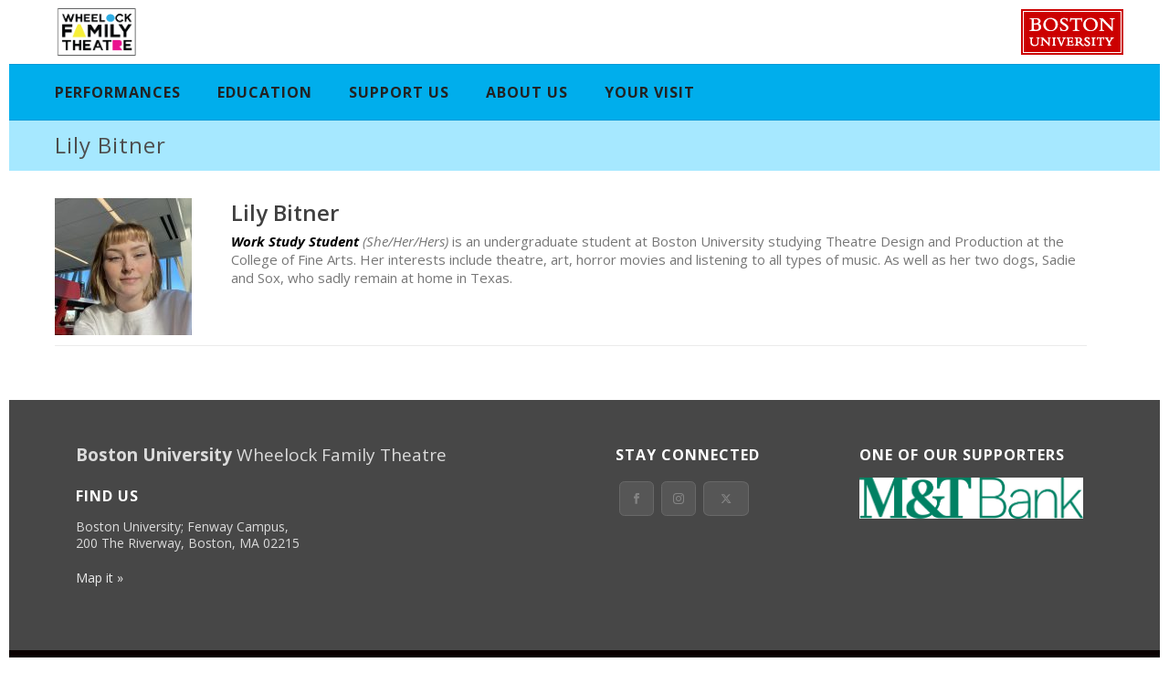

--- FILE ---
content_type: text/html; charset=UTF-8
request_url: https://www.wheelockfamilytheatre.org/person/bitner-lily/
body_size: 21326
content:
<!DOCTYPE html>
<html lang="en-US" >
<head>
		<meta charset="UTF-8" /><meta name="viewport" content="width=device-width, initial-scale=1.0, minimum-scale=1.0, maximum-scale=1.0, user-scalable=0" /><meta http-equiv="X-UA-Compatible" content="IE=edge,chrome=1" /><meta name="format-detection" content="telephone=no"><link href="https://fonts.googleapis.com/css?family=Open+Sans:100,100i,200,200i,300,300i,400,400i,500,500i,600,600i,700,700i,800,800i,900,900i" rel="stylesheet"><script type="text/javascript">var ajaxurl = "https://www.wheelockfamilytheatre.org/wp-admin/admin-ajax.php";</script><meta name='robots' content='index, follow, max-image-preview:large, max-snippet:-1, max-video-preview:-1' />

		<style id="critical-path-css" type="text/css">
			body,html{width:100%;height:100%;margin:0;padding:0}.page-preloader{top:0;left:0;z-index:999;position:fixed;height:100%;width:100%;text-align:center}.preloader-preview-area{-webkit-animation-delay:-.2s;animation-delay:-.2s;top:50%;-webkit-transform:translateY(100%);-ms-transform:translateY(100%);transform:translateY(100%);margin-top:10px;max-height:calc(50% - 20px);opacity:1;width:100%;text-align:center;position:absolute}.preloader-logo{max-width:90%;top:50%;-webkit-transform:translateY(-100%);-ms-transform:translateY(-100%);transform:translateY(-100%);margin:-10px auto 0 auto;max-height:calc(50% - 20px);opacity:1;position:relative}.ball-pulse>div{width:15px;height:15px;border-radius:100%;margin:2px;-webkit-animation-fill-mode:both;animation-fill-mode:both;display:inline-block;-webkit-animation:ball-pulse .75s infinite cubic-bezier(.2,.68,.18,1.08);animation:ball-pulse .75s infinite cubic-bezier(.2,.68,.18,1.08)}.ball-pulse>div:nth-child(1){-webkit-animation-delay:-.36s;animation-delay:-.36s}.ball-pulse>div:nth-child(2){-webkit-animation-delay:-.24s;animation-delay:-.24s}.ball-pulse>div:nth-child(3){-webkit-animation-delay:-.12s;animation-delay:-.12s}@-webkit-keyframes ball-pulse{0%{-webkit-transform:scale(1);transform:scale(1);opacity:1}45%{-webkit-transform:scale(.1);transform:scale(.1);opacity:.7}80%{-webkit-transform:scale(1);transform:scale(1);opacity:1}}@keyframes ball-pulse{0%{-webkit-transform:scale(1);transform:scale(1);opacity:1}45%{-webkit-transform:scale(.1);transform:scale(.1);opacity:.7}80%{-webkit-transform:scale(1);transform:scale(1);opacity:1}}.ball-clip-rotate-pulse{position:relative;-webkit-transform:translateY(-15px) translateX(-10px);-ms-transform:translateY(-15px) translateX(-10px);transform:translateY(-15px) translateX(-10px);display:inline-block}.ball-clip-rotate-pulse>div{-webkit-animation-fill-mode:both;animation-fill-mode:both;position:absolute;top:0;left:0;border-radius:100%}.ball-clip-rotate-pulse>div:first-child{height:36px;width:36px;top:7px;left:-7px;-webkit-animation:ball-clip-rotate-pulse-scale 1s 0s cubic-bezier(.09,.57,.49,.9) infinite;animation:ball-clip-rotate-pulse-scale 1s 0s cubic-bezier(.09,.57,.49,.9) infinite}.ball-clip-rotate-pulse>div:last-child{position:absolute;width:50px;height:50px;left:-16px;top:-2px;background:0 0;border:2px solid;-webkit-animation:ball-clip-rotate-pulse-rotate 1s 0s cubic-bezier(.09,.57,.49,.9) infinite;animation:ball-clip-rotate-pulse-rotate 1s 0s cubic-bezier(.09,.57,.49,.9) infinite;-webkit-animation-duration:1s;animation-duration:1s}@-webkit-keyframes ball-clip-rotate-pulse-rotate{0%{-webkit-transform:rotate(0) scale(1);transform:rotate(0) scale(1)}50%{-webkit-transform:rotate(180deg) scale(.6);transform:rotate(180deg) scale(.6)}100%{-webkit-transform:rotate(360deg) scale(1);transform:rotate(360deg) scale(1)}}@keyframes ball-clip-rotate-pulse-rotate{0%{-webkit-transform:rotate(0) scale(1);transform:rotate(0) scale(1)}50%{-webkit-transform:rotate(180deg) scale(.6);transform:rotate(180deg) scale(.6)}100%{-webkit-transform:rotate(360deg) scale(1);transform:rotate(360deg) scale(1)}}@-webkit-keyframes ball-clip-rotate-pulse-scale{30%{-webkit-transform:scale(.3);transform:scale(.3)}100%{-webkit-transform:scale(1);transform:scale(1)}}@keyframes ball-clip-rotate-pulse-scale{30%{-webkit-transform:scale(.3);transform:scale(.3)}100%{-webkit-transform:scale(1);transform:scale(1)}}@-webkit-keyframes square-spin{25%{-webkit-transform:perspective(100px) rotateX(180deg) rotateY(0);transform:perspective(100px) rotateX(180deg) rotateY(0)}50%{-webkit-transform:perspective(100px) rotateX(180deg) rotateY(180deg);transform:perspective(100px) rotateX(180deg) rotateY(180deg)}75%{-webkit-transform:perspective(100px) rotateX(0) rotateY(180deg);transform:perspective(100px) rotateX(0) rotateY(180deg)}100%{-webkit-transform:perspective(100px) rotateX(0) rotateY(0);transform:perspective(100px) rotateX(0) rotateY(0)}}@keyframes square-spin{25%{-webkit-transform:perspective(100px) rotateX(180deg) rotateY(0);transform:perspective(100px) rotateX(180deg) rotateY(0)}50%{-webkit-transform:perspective(100px) rotateX(180deg) rotateY(180deg);transform:perspective(100px) rotateX(180deg) rotateY(180deg)}75%{-webkit-transform:perspective(100px) rotateX(0) rotateY(180deg);transform:perspective(100px) rotateX(0) rotateY(180deg)}100%{-webkit-transform:perspective(100px) rotateX(0) rotateY(0);transform:perspective(100px) rotateX(0) rotateY(0)}}.square-spin{display:inline-block}.square-spin>div{-webkit-animation-fill-mode:both;animation-fill-mode:both;width:50px;height:50px;-webkit-animation:square-spin 3s 0s cubic-bezier(.09,.57,.49,.9) infinite;animation:square-spin 3s 0s cubic-bezier(.09,.57,.49,.9) infinite}.cube-transition{position:relative;-webkit-transform:translate(-25px,-25px);-ms-transform:translate(-25px,-25px);transform:translate(-25px,-25px);display:inline-block}.cube-transition>div{-webkit-animation-fill-mode:both;animation-fill-mode:both;width:15px;height:15px;position:absolute;top:-5px;left:-5px;-webkit-animation:cube-transition 1.6s 0s infinite ease-in-out;animation:cube-transition 1.6s 0s infinite ease-in-out}.cube-transition>div:last-child{-webkit-animation-delay:-.8s;animation-delay:-.8s}@-webkit-keyframes cube-transition{25%{-webkit-transform:translateX(50px) scale(.5) rotate(-90deg);transform:translateX(50px) scale(.5) rotate(-90deg)}50%{-webkit-transform:translate(50px,50px) rotate(-180deg);transform:translate(50px,50px) rotate(-180deg)}75%{-webkit-transform:translateY(50px) scale(.5) rotate(-270deg);transform:translateY(50px) scale(.5) rotate(-270deg)}100%{-webkit-transform:rotate(-360deg);transform:rotate(-360deg)}}@keyframes cube-transition{25%{-webkit-transform:translateX(50px) scale(.5) rotate(-90deg);transform:translateX(50px) scale(.5) rotate(-90deg)}50%{-webkit-transform:translate(50px,50px) rotate(-180deg);transform:translate(50px,50px) rotate(-180deg)}75%{-webkit-transform:translateY(50px) scale(.5) rotate(-270deg);transform:translateY(50px) scale(.5) rotate(-270deg)}100%{-webkit-transform:rotate(-360deg);transform:rotate(-360deg)}}.ball-scale>div{border-radius:100%;margin:2px;-webkit-animation-fill-mode:both;animation-fill-mode:both;display:inline-block;height:60px;width:60px;-webkit-animation:ball-scale 1s 0s ease-in-out infinite;animation:ball-scale 1s 0s ease-in-out infinite}@-webkit-keyframes ball-scale{0%{-webkit-transform:scale(0);transform:scale(0)}100%{-webkit-transform:scale(1);transform:scale(1);opacity:0}}@keyframes ball-scale{0%{-webkit-transform:scale(0);transform:scale(0)}100%{-webkit-transform:scale(1);transform:scale(1);opacity:0}}.line-scale>div{-webkit-animation-fill-mode:both;animation-fill-mode:both;display:inline-block;width:5px;height:50px;border-radius:2px;margin:2px}.line-scale>div:nth-child(1){-webkit-animation:line-scale 1s -.5s infinite cubic-bezier(.2,.68,.18,1.08);animation:line-scale 1s -.5s infinite cubic-bezier(.2,.68,.18,1.08)}.line-scale>div:nth-child(2){-webkit-animation:line-scale 1s -.4s infinite cubic-bezier(.2,.68,.18,1.08);animation:line-scale 1s -.4s infinite cubic-bezier(.2,.68,.18,1.08)}.line-scale>div:nth-child(3){-webkit-animation:line-scale 1s -.3s infinite cubic-bezier(.2,.68,.18,1.08);animation:line-scale 1s -.3s infinite cubic-bezier(.2,.68,.18,1.08)}.line-scale>div:nth-child(4){-webkit-animation:line-scale 1s -.2s infinite cubic-bezier(.2,.68,.18,1.08);animation:line-scale 1s -.2s infinite cubic-bezier(.2,.68,.18,1.08)}.line-scale>div:nth-child(5){-webkit-animation:line-scale 1s -.1s infinite cubic-bezier(.2,.68,.18,1.08);animation:line-scale 1s -.1s infinite cubic-bezier(.2,.68,.18,1.08)}@-webkit-keyframes line-scale{0%{-webkit-transform:scaley(1);transform:scaley(1)}50%{-webkit-transform:scaley(.4);transform:scaley(.4)}100%{-webkit-transform:scaley(1);transform:scaley(1)}}@keyframes line-scale{0%{-webkit-transform:scaley(1);transform:scaley(1)}50%{-webkit-transform:scaley(.4);transform:scaley(.4)}100%{-webkit-transform:scaley(1);transform:scaley(1)}}.ball-scale-multiple{position:relative;-webkit-transform:translateY(30px);-ms-transform:translateY(30px);transform:translateY(30px);display:inline-block}.ball-scale-multiple>div{border-radius:100%;-webkit-animation-fill-mode:both;animation-fill-mode:both;margin:2px;position:absolute;left:-30px;top:0;opacity:0;margin:0;width:50px;height:50px;-webkit-animation:ball-scale-multiple 1s 0s linear infinite;animation:ball-scale-multiple 1s 0s linear infinite}.ball-scale-multiple>div:nth-child(2){-webkit-animation-delay:-.2s;animation-delay:-.2s}.ball-scale-multiple>div:nth-child(3){-webkit-animation-delay:-.2s;animation-delay:-.2s}@-webkit-keyframes ball-scale-multiple{0%{-webkit-transform:scale(0);transform:scale(0);opacity:0}5%{opacity:1}100%{-webkit-transform:scale(1);transform:scale(1);opacity:0}}@keyframes ball-scale-multiple{0%{-webkit-transform:scale(0);transform:scale(0);opacity:0}5%{opacity:1}100%{-webkit-transform:scale(1);transform:scale(1);opacity:0}}.ball-pulse-sync{display:inline-block}.ball-pulse-sync>div{width:15px;height:15px;border-radius:100%;margin:2px;-webkit-animation-fill-mode:both;animation-fill-mode:both;display:inline-block}.ball-pulse-sync>div:nth-child(1){-webkit-animation:ball-pulse-sync .6s -.21s infinite ease-in-out;animation:ball-pulse-sync .6s -.21s infinite ease-in-out}.ball-pulse-sync>div:nth-child(2){-webkit-animation:ball-pulse-sync .6s -.14s infinite ease-in-out;animation:ball-pulse-sync .6s -.14s infinite ease-in-out}.ball-pulse-sync>div:nth-child(3){-webkit-animation:ball-pulse-sync .6s -70ms infinite ease-in-out;animation:ball-pulse-sync .6s -70ms infinite ease-in-out}@-webkit-keyframes ball-pulse-sync{33%{-webkit-transform:translateY(10px);transform:translateY(10px)}66%{-webkit-transform:translateY(-10px);transform:translateY(-10px)}100%{-webkit-transform:translateY(0);transform:translateY(0)}}@keyframes ball-pulse-sync{33%{-webkit-transform:translateY(10px);transform:translateY(10px)}66%{-webkit-transform:translateY(-10px);transform:translateY(-10px)}100%{-webkit-transform:translateY(0);transform:translateY(0)}}.transparent-circle{display:inline-block;border-top:.5em solid rgba(255,255,255,.2);border-right:.5em solid rgba(255,255,255,.2);border-bottom:.5em solid rgba(255,255,255,.2);border-left:.5em solid #fff;-webkit-transform:translateZ(0);transform:translateZ(0);-webkit-animation:transparent-circle 1.1s infinite linear;animation:transparent-circle 1.1s infinite linear;width:50px;height:50px;border-radius:50%}.transparent-circle:after{border-radius:50%;width:10em;height:10em}@-webkit-keyframes transparent-circle{0%{-webkit-transform:rotate(0);transform:rotate(0)}100%{-webkit-transform:rotate(360deg);transform:rotate(360deg)}}@keyframes transparent-circle{0%{-webkit-transform:rotate(0);transform:rotate(0)}100%{-webkit-transform:rotate(360deg);transform:rotate(360deg)}}.ball-spin-fade-loader{position:relative;top:-10px;left:-10px;display:inline-block}.ball-spin-fade-loader>div{width:15px;height:15px;border-radius:100%;margin:2px;-webkit-animation-fill-mode:both;animation-fill-mode:both;position:absolute;-webkit-animation:ball-spin-fade-loader 1s infinite linear;animation:ball-spin-fade-loader 1s infinite linear}.ball-spin-fade-loader>div:nth-child(1){top:25px;left:0;animation-delay:-.84s;-webkit-animation-delay:-.84s}.ball-spin-fade-loader>div:nth-child(2){top:17.05px;left:17.05px;animation-delay:-.72s;-webkit-animation-delay:-.72s}.ball-spin-fade-loader>div:nth-child(3){top:0;left:25px;animation-delay:-.6s;-webkit-animation-delay:-.6s}.ball-spin-fade-loader>div:nth-child(4){top:-17.05px;left:17.05px;animation-delay:-.48s;-webkit-animation-delay:-.48s}.ball-spin-fade-loader>div:nth-child(5){top:-25px;left:0;animation-delay:-.36s;-webkit-animation-delay:-.36s}.ball-spin-fade-loader>div:nth-child(6){top:-17.05px;left:-17.05px;animation-delay:-.24s;-webkit-animation-delay:-.24s}.ball-spin-fade-loader>div:nth-child(7){top:0;left:-25px;animation-delay:-.12s;-webkit-animation-delay:-.12s}.ball-spin-fade-loader>div:nth-child(8){top:17.05px;left:-17.05px;animation-delay:0s;-webkit-animation-delay:0s}@-webkit-keyframes ball-spin-fade-loader{50%{opacity:.3;-webkit-transform:scale(.4);transform:scale(.4)}100%{opacity:1;-webkit-transform:scale(1);transform:scale(1)}}@keyframes ball-spin-fade-loader{50%{opacity:.3;-webkit-transform:scale(.4);transform:scale(.4)}100%{opacity:1;-webkit-transform:scale(1);transform:scale(1)}}		</style>

		
	<!-- This site is optimized with the Yoast SEO plugin v26.7 - https://yoast.com/wordpress/plugins/seo/ -->
	<title>Bitner, Lily - Wheelock Family Theatre</title>
	<link rel="canonical" href="https://www.wheelockfamilytheatre.org/person/bitner-lily/" />
	<meta property="og:locale" content="en_US" />
	<meta property="og:type" content="article" />
	<meta property="og:title" content="Bitner, Lily - Wheelock Family Theatre" />
	<meta property="og:description" content="Work Study Student (She/Her/Hers) is an undergraduate student at Boston University studying Theatre Design and Production at the College of Fine Arts. Her interests include theatre, art, horror movies and listening to all types of music. As well as her two dogs, Sadie and Sox, who sadly remain at home in Texas." />
	<meta property="og:url" content="https://www.wheelockfamilytheatre.org/person/bitner-lily/" />
	<meta property="og:site_name" content="Wheelock Family Theatre" />
	<meta property="article:publisher" content="https://www.facebook.com/wheelockfamilytheatre" />
	<meta property="article:modified_time" content="2022-03-30T15:53:52+00:00" />
	<meta name="twitter:card" content="summary_large_image" />
	<script type="application/ld+json" class="yoast-schema-graph">{"@context":"https://schema.org","@graph":[{"@type":"WebPage","@id":"https://www.wheelockfamilytheatre.org/person/bitner-lily/","url":"https://www.wheelockfamilytheatre.org/person/bitner-lily/","name":"Bitner, Lily - Wheelock Family Theatre","isPartOf":{"@id":"https://www.wheelockfamilytheatre.org/#website"},"datePublished":"2021-11-05T13:49:07+00:00","dateModified":"2022-03-30T15:53:52+00:00","breadcrumb":{"@id":"https://www.wheelockfamilytheatre.org/person/bitner-lily/#breadcrumb"},"inLanguage":"en-US","potentialAction":[{"@type":"ReadAction","target":["https://www.wheelockfamilytheatre.org/person/bitner-lily/"]}]},{"@type":"BreadcrumbList","@id":"https://www.wheelockfamilytheatre.org/person/bitner-lily/#breadcrumb","itemListElement":[{"@type":"ListItem","position":1,"name":"Home","item":"https://www.wheelockfamilytheatre.org/"},{"@type":"ListItem","position":2,"name":"Lily Bitner"}]},{"@type":"WebSite","@id":"https://www.wheelockfamilytheatre.org/#website","url":"https://www.wheelockfamilytheatre.org/","name":"Wheelock Family Theatre","description":"Professional, Accessible Theatre in the Heart of Boston","publisher":{"@id":"https://www.wheelockfamilytheatre.org/#organization"},"potentialAction":[{"@type":"SearchAction","target":{"@type":"EntryPoint","urlTemplate":"https://www.wheelockfamilytheatre.org/?s={search_term_string}"},"query-input":{"@type":"PropertyValueSpecification","valueRequired":true,"valueName":"search_term_string"}}],"inLanguage":"en-US"},{"@type":"Organization","@id":"https://www.wheelockfamilytheatre.org/#organization","name":"Wheelock Family Theatre","url":"https://www.wheelockfamilytheatre.org/","logo":{"@type":"ImageObject","inLanguage":"en-US","@id":"https://www.wheelockfamilytheatre.org/#/schema/logo/image/","url":"https://www.wheelockfamilytheatre.org/wp-content/uploads/2025/03/wheelockfamilytheatre_30th_cmyk.jpg","contentUrl":"https://www.wheelockfamilytheatre.org/wp-content/uploads/2025/03/wheelockfamilytheatre_30th_cmyk.jpg","width":2293,"height":1341,"caption":"Wheelock Family Theatre"},"image":{"@id":"https://www.wheelockfamilytheatre.org/#/schema/logo/image/"},"sameAs":["https://www.facebook.com/wheelockfamilytheatre"]}]}</script>
	<!-- / Yoast SEO plugin. -->


<link rel="alternate" type="application/rss+xml" title="Wheelock Family Theatre &raquo; Feed" href="https://www.wheelockfamilytheatre.org/feed/" />
<link rel="alternate" type="application/rss+xml" title="Wheelock Family Theatre &raquo; Comments Feed" href="https://www.wheelockfamilytheatre.org/comments/feed/" />

<link rel="shortcut icon" href="https://www.wheelockfamilytheatre.org/wp-content/uploads/2018/03/favicon.png"  />
<script type="text/javascript">window.abb = {};php = {};window.PHP = {};PHP.ajax = "https://www.wheelockfamilytheatre.org/wp-admin/admin-ajax.php";PHP.wp_p_id = "5741";var mk_header_parallax, mk_banner_parallax, mk_page_parallax, mk_footer_parallax, mk_body_parallax;var mk_images_dir = "https://www.wheelockfamilytheatre.org/wp-content/themes/jupiter/assets/images",mk_theme_js_path = "https://www.wheelockfamilytheatre.org/wp-content/themes/jupiter/assets/js",mk_theme_dir = "https://www.wheelockfamilytheatre.org/wp-content/themes/jupiter",mk_captcha_placeholder = "Enter Captcha",mk_captcha_invalid_txt = "Invalid. Try again.",mk_captcha_correct_txt = "Captcha correct.",mk_responsive_nav_width = 768,mk_vertical_header_back = "Back",mk_vertical_header_anim = "1",mk_check_rtl = true,mk_grid_width = 1200,mk_ajax_search_option = "disable",mk_preloader_bg_color = "#fff",mk_accent_color = "#ca1178",mk_go_to_top =  "true",mk_smooth_scroll =  "false",mk_show_background_video =  "true",mk_preloader_bar_color = "#ca1178",mk_preloader_logo = "";var mk_header_parallax = false,mk_banner_parallax = false,mk_footer_parallax = false,mk_body_parallax = false,mk_no_more_posts = "No More Posts",mk_typekit_id   = "",mk_google_fonts = ["Dangrek:100italic,200italic,300italic,400italic,500italic,600italic,700italic,800italic,900italic,100,200,300,400,500,600,700,800,900","Open Sans:100italic,200italic,300italic,400italic,500italic,600italic,700italic,800italic,900italic,100,200,300,400,500,600,700,800,900"],mk_global_lazyload = true;</script><link rel="alternate" title="oEmbed (JSON)" type="application/json+oembed" href="https://www.wheelockfamilytheatre.org/wp-json/oembed/1.0/embed?url=https%3A%2F%2Fwww.wheelockfamilytheatre.org%2Fperson%2Fbitner-lily%2F" />
<link rel="alternate" title="oEmbed (XML)" type="text/xml+oembed" href="https://www.wheelockfamilytheatre.org/wp-json/oembed/1.0/embed?url=https%3A%2F%2Fwww.wheelockfamilytheatre.org%2Fperson%2Fbitner-lily%2F&#038;format=xml" />
		<!-- This site uses the Google Analytics by MonsterInsights plugin v9.11.1 - Using Analytics tracking - https://www.monsterinsights.com/ -->
							<script src="//www.googletagmanager.com/gtag/js?id=G-PC10Z2MGZE"  data-cfasync="false" data-wpfc-render="false" type="text/javascript" async></script>
			<script data-cfasync="false" data-wpfc-render="false" type="text/javascript">
				var mi_version = '9.11.1';
				var mi_track_user = true;
				var mi_no_track_reason = '';
								var MonsterInsightsDefaultLocations = {"page_location":"https:\/\/www.wheelockfamilytheatre.org\/person\/bitner-lily\/"};
								MonsterInsightsDefaultLocations.page_location = window.location.href;
								if ( typeof MonsterInsightsPrivacyGuardFilter === 'function' ) {
					var MonsterInsightsLocations = (typeof MonsterInsightsExcludeQuery === 'object') ? MonsterInsightsPrivacyGuardFilter( MonsterInsightsExcludeQuery ) : MonsterInsightsPrivacyGuardFilter( MonsterInsightsDefaultLocations );
				} else {
					var MonsterInsightsLocations = (typeof MonsterInsightsExcludeQuery === 'object') ? MonsterInsightsExcludeQuery : MonsterInsightsDefaultLocations;
				}

								var disableStrs = [
										'ga-disable-G-PC10Z2MGZE',
									];

				/* Function to detect opted out users */
				function __gtagTrackerIsOptedOut() {
					for (var index = 0; index < disableStrs.length; index++) {
						if (document.cookie.indexOf(disableStrs[index] + '=true') > -1) {
							return true;
						}
					}

					return false;
				}

				/* Disable tracking if the opt-out cookie exists. */
				if (__gtagTrackerIsOptedOut()) {
					for (var index = 0; index < disableStrs.length; index++) {
						window[disableStrs[index]] = true;
					}
				}

				/* Opt-out function */
				function __gtagTrackerOptout() {
					for (var index = 0; index < disableStrs.length; index++) {
						document.cookie = disableStrs[index] + '=true; expires=Thu, 31 Dec 2099 23:59:59 UTC; path=/';
						window[disableStrs[index]] = true;
					}
				}

				if ('undefined' === typeof gaOptout) {
					function gaOptout() {
						__gtagTrackerOptout();
					}
				}
								window.dataLayer = window.dataLayer || [];

				window.MonsterInsightsDualTracker = {
					helpers: {},
					trackers: {},
				};
				if (mi_track_user) {
					function __gtagDataLayer() {
						dataLayer.push(arguments);
					}

					function __gtagTracker(type, name, parameters) {
						if (!parameters) {
							parameters = {};
						}

						if (parameters.send_to) {
							__gtagDataLayer.apply(null, arguments);
							return;
						}

						if (type === 'event') {
														parameters.send_to = monsterinsights_frontend.v4_id;
							var hookName = name;
							if (typeof parameters['event_category'] !== 'undefined') {
								hookName = parameters['event_category'] + ':' + name;
							}

							if (typeof MonsterInsightsDualTracker.trackers[hookName] !== 'undefined') {
								MonsterInsightsDualTracker.trackers[hookName](parameters);
							} else {
								__gtagDataLayer('event', name, parameters);
							}
							
						} else {
							__gtagDataLayer.apply(null, arguments);
						}
					}

					__gtagTracker('js', new Date());
					__gtagTracker('set', {
						'developer_id.dZGIzZG': true,
											});
					if ( MonsterInsightsLocations.page_location ) {
						__gtagTracker('set', MonsterInsightsLocations);
					}
										__gtagTracker('config', 'G-PC10Z2MGZE', {"forceSSL":"true","link_attribution":"true"} );
										window.gtag = __gtagTracker;										(function () {
						/* https://developers.google.com/analytics/devguides/collection/analyticsjs/ */
						/* ga and __gaTracker compatibility shim. */
						var noopfn = function () {
							return null;
						};
						var newtracker = function () {
							return new Tracker();
						};
						var Tracker = function () {
							return null;
						};
						var p = Tracker.prototype;
						p.get = noopfn;
						p.set = noopfn;
						p.send = function () {
							var args = Array.prototype.slice.call(arguments);
							args.unshift('send');
							__gaTracker.apply(null, args);
						};
						var __gaTracker = function () {
							var len = arguments.length;
							if (len === 0) {
								return;
							}
							var f = arguments[len - 1];
							if (typeof f !== 'object' || f === null || typeof f.hitCallback !== 'function') {
								if ('send' === arguments[0]) {
									var hitConverted, hitObject = false, action;
									if ('event' === arguments[1]) {
										if ('undefined' !== typeof arguments[3]) {
											hitObject = {
												'eventAction': arguments[3],
												'eventCategory': arguments[2],
												'eventLabel': arguments[4],
												'value': arguments[5] ? arguments[5] : 1,
											}
										}
									}
									if ('pageview' === arguments[1]) {
										if ('undefined' !== typeof arguments[2]) {
											hitObject = {
												'eventAction': 'page_view',
												'page_path': arguments[2],
											}
										}
									}
									if (typeof arguments[2] === 'object') {
										hitObject = arguments[2];
									}
									if (typeof arguments[5] === 'object') {
										Object.assign(hitObject, arguments[5]);
									}
									if ('undefined' !== typeof arguments[1].hitType) {
										hitObject = arguments[1];
										if ('pageview' === hitObject.hitType) {
											hitObject.eventAction = 'page_view';
										}
									}
									if (hitObject) {
										action = 'timing' === arguments[1].hitType ? 'timing_complete' : hitObject.eventAction;
										hitConverted = mapArgs(hitObject);
										__gtagTracker('event', action, hitConverted);
									}
								}
								return;
							}

							function mapArgs(args) {
								var arg, hit = {};
								var gaMap = {
									'eventCategory': 'event_category',
									'eventAction': 'event_action',
									'eventLabel': 'event_label',
									'eventValue': 'event_value',
									'nonInteraction': 'non_interaction',
									'timingCategory': 'event_category',
									'timingVar': 'name',
									'timingValue': 'value',
									'timingLabel': 'event_label',
									'page': 'page_path',
									'location': 'page_location',
									'title': 'page_title',
									'referrer' : 'page_referrer',
								};
								for (arg in args) {
																		if (!(!args.hasOwnProperty(arg) || !gaMap.hasOwnProperty(arg))) {
										hit[gaMap[arg]] = args[arg];
									} else {
										hit[arg] = args[arg];
									}
								}
								return hit;
							}

							try {
								f.hitCallback();
							} catch (ex) {
							}
						};
						__gaTracker.create = newtracker;
						__gaTracker.getByName = newtracker;
						__gaTracker.getAll = function () {
							return [];
						};
						__gaTracker.remove = noopfn;
						__gaTracker.loaded = true;
						window['__gaTracker'] = __gaTracker;
					})();
									} else {
										console.log("");
					(function () {
						function __gtagTracker() {
							return null;
						}

						window['__gtagTracker'] = __gtagTracker;
						window['gtag'] = __gtagTracker;
					})();
									}
			</script>
							<!-- / Google Analytics by MonsterInsights -->
		<style id='wp-img-auto-sizes-contain-inline-css' type='text/css'>
img:is([sizes=auto i],[sizes^="auto," i]){contain-intrinsic-size:3000px 1500px}
/*# sourceURL=wp-img-auto-sizes-contain-inline-css */
</style>
<link rel='stylesheet' id='sbi_styles-css' href='https://www.wheelockfamilytheatre.org/wp-content/plugins/instagram-feed-pro/css/sbi-styles.min.css?ver=6.0.6' type='text/css' media='all' />
<link rel='stylesheet' id='layerslider-css' href='https://www.wheelockfamilytheatre.org/wp-content/plugins/LayerSlider/assets/static/layerslider/css/layerslider.css?ver=7.15.1' type='text/css' media='all' />
<style id='wp-block-library-inline-css' type='text/css'>
:root{--wp-block-synced-color:#7a00df;--wp-block-synced-color--rgb:122,0,223;--wp-bound-block-color:var(--wp-block-synced-color);--wp-editor-canvas-background:#ddd;--wp-admin-theme-color:#007cba;--wp-admin-theme-color--rgb:0,124,186;--wp-admin-theme-color-darker-10:#006ba1;--wp-admin-theme-color-darker-10--rgb:0,107,160.5;--wp-admin-theme-color-darker-20:#005a87;--wp-admin-theme-color-darker-20--rgb:0,90,135;--wp-admin-border-width-focus:2px}@media (min-resolution:192dpi){:root{--wp-admin-border-width-focus:1.5px}}.wp-element-button{cursor:pointer}:root .has-very-light-gray-background-color{background-color:#eee}:root .has-very-dark-gray-background-color{background-color:#313131}:root .has-very-light-gray-color{color:#eee}:root .has-very-dark-gray-color{color:#313131}:root .has-vivid-green-cyan-to-vivid-cyan-blue-gradient-background{background:linear-gradient(135deg,#00d084,#0693e3)}:root .has-purple-crush-gradient-background{background:linear-gradient(135deg,#34e2e4,#4721fb 50%,#ab1dfe)}:root .has-hazy-dawn-gradient-background{background:linear-gradient(135deg,#faaca8,#dad0ec)}:root .has-subdued-olive-gradient-background{background:linear-gradient(135deg,#fafae1,#67a671)}:root .has-atomic-cream-gradient-background{background:linear-gradient(135deg,#fdd79a,#004a59)}:root .has-nightshade-gradient-background{background:linear-gradient(135deg,#330968,#31cdcf)}:root .has-midnight-gradient-background{background:linear-gradient(135deg,#020381,#2874fc)}:root{--wp--preset--font-size--normal:16px;--wp--preset--font-size--huge:42px}.has-regular-font-size{font-size:1em}.has-larger-font-size{font-size:2.625em}.has-normal-font-size{font-size:var(--wp--preset--font-size--normal)}.has-huge-font-size{font-size:var(--wp--preset--font-size--huge)}.has-text-align-center{text-align:center}.has-text-align-left{text-align:left}.has-text-align-right{text-align:right}.has-fit-text{white-space:nowrap!important}#end-resizable-editor-section{display:none}.aligncenter{clear:both}.items-justified-left{justify-content:flex-start}.items-justified-center{justify-content:center}.items-justified-right{justify-content:flex-end}.items-justified-space-between{justify-content:space-between}.screen-reader-text{border:0;clip-path:inset(50%);height:1px;margin:-1px;overflow:hidden;padding:0;position:absolute;width:1px;word-wrap:normal!important}.screen-reader-text:focus{background-color:#ddd;clip-path:none;color:#444;display:block;font-size:1em;height:auto;left:5px;line-height:normal;padding:15px 23px 14px;text-decoration:none;top:5px;width:auto;z-index:100000}html :where(.has-border-color){border-style:solid}html :where([style*=border-top-color]){border-top-style:solid}html :where([style*=border-right-color]){border-right-style:solid}html :where([style*=border-bottom-color]){border-bottom-style:solid}html :where([style*=border-left-color]){border-left-style:solid}html :where([style*=border-width]){border-style:solid}html :where([style*=border-top-width]){border-top-style:solid}html :where([style*=border-right-width]){border-right-style:solid}html :where([style*=border-bottom-width]){border-bottom-style:solid}html :where([style*=border-left-width]){border-left-style:solid}html :where(img[class*=wp-image-]){height:auto;max-width:100%}:where(figure){margin:0 0 1em}html :where(.is-position-sticky){--wp-admin--admin-bar--position-offset:var(--wp-admin--admin-bar--height,0px)}@media screen and (max-width:600px){html :where(.is-position-sticky){--wp-admin--admin-bar--position-offset:0px}}

/*# sourceURL=wp-block-library-inline-css */
</style><style id='global-styles-inline-css' type='text/css'>
:root{--wp--preset--aspect-ratio--square: 1;--wp--preset--aspect-ratio--4-3: 4/3;--wp--preset--aspect-ratio--3-4: 3/4;--wp--preset--aspect-ratio--3-2: 3/2;--wp--preset--aspect-ratio--2-3: 2/3;--wp--preset--aspect-ratio--16-9: 16/9;--wp--preset--aspect-ratio--9-16: 9/16;--wp--preset--color--black: #000000;--wp--preset--color--cyan-bluish-gray: #abb8c3;--wp--preset--color--white: #ffffff;--wp--preset--color--pale-pink: #f78da7;--wp--preset--color--vivid-red: #cf2e2e;--wp--preset--color--luminous-vivid-orange: #ff6900;--wp--preset--color--luminous-vivid-amber: #fcb900;--wp--preset--color--light-green-cyan: #7bdcb5;--wp--preset--color--vivid-green-cyan: #00d084;--wp--preset--color--pale-cyan-blue: #8ed1fc;--wp--preset--color--vivid-cyan-blue: #0693e3;--wp--preset--color--vivid-purple: #9b51e0;--wp--preset--gradient--vivid-cyan-blue-to-vivid-purple: linear-gradient(135deg,rgb(6,147,227) 0%,rgb(155,81,224) 100%);--wp--preset--gradient--light-green-cyan-to-vivid-green-cyan: linear-gradient(135deg,rgb(122,220,180) 0%,rgb(0,208,130) 100%);--wp--preset--gradient--luminous-vivid-amber-to-luminous-vivid-orange: linear-gradient(135deg,rgb(252,185,0) 0%,rgb(255,105,0) 100%);--wp--preset--gradient--luminous-vivid-orange-to-vivid-red: linear-gradient(135deg,rgb(255,105,0) 0%,rgb(207,46,46) 100%);--wp--preset--gradient--very-light-gray-to-cyan-bluish-gray: linear-gradient(135deg,rgb(238,238,238) 0%,rgb(169,184,195) 100%);--wp--preset--gradient--cool-to-warm-spectrum: linear-gradient(135deg,rgb(74,234,220) 0%,rgb(151,120,209) 20%,rgb(207,42,186) 40%,rgb(238,44,130) 60%,rgb(251,105,98) 80%,rgb(254,248,76) 100%);--wp--preset--gradient--blush-light-purple: linear-gradient(135deg,rgb(255,206,236) 0%,rgb(152,150,240) 100%);--wp--preset--gradient--blush-bordeaux: linear-gradient(135deg,rgb(254,205,165) 0%,rgb(254,45,45) 50%,rgb(107,0,62) 100%);--wp--preset--gradient--luminous-dusk: linear-gradient(135deg,rgb(255,203,112) 0%,rgb(199,81,192) 50%,rgb(65,88,208) 100%);--wp--preset--gradient--pale-ocean: linear-gradient(135deg,rgb(255,245,203) 0%,rgb(182,227,212) 50%,rgb(51,167,181) 100%);--wp--preset--gradient--electric-grass: linear-gradient(135deg,rgb(202,248,128) 0%,rgb(113,206,126) 100%);--wp--preset--gradient--midnight: linear-gradient(135deg,rgb(2,3,129) 0%,rgb(40,116,252) 100%);--wp--preset--font-size--small: 13px;--wp--preset--font-size--medium: 20px;--wp--preset--font-size--large: 36px;--wp--preset--font-size--x-large: 42px;--wp--preset--spacing--20: 0.44rem;--wp--preset--spacing--30: 0.67rem;--wp--preset--spacing--40: 1rem;--wp--preset--spacing--50: 1.5rem;--wp--preset--spacing--60: 2.25rem;--wp--preset--spacing--70: 3.38rem;--wp--preset--spacing--80: 5.06rem;--wp--preset--shadow--natural: 6px 6px 9px rgba(0, 0, 0, 0.2);--wp--preset--shadow--deep: 12px 12px 50px rgba(0, 0, 0, 0.4);--wp--preset--shadow--sharp: 6px 6px 0px rgba(0, 0, 0, 0.2);--wp--preset--shadow--outlined: 6px 6px 0px -3px rgb(255, 255, 255), 6px 6px rgb(0, 0, 0);--wp--preset--shadow--crisp: 6px 6px 0px rgb(0, 0, 0);}:where(.is-layout-flex){gap: 0.5em;}:where(.is-layout-grid){gap: 0.5em;}body .is-layout-flex{display: flex;}.is-layout-flex{flex-wrap: wrap;align-items: center;}.is-layout-flex > :is(*, div){margin: 0;}body .is-layout-grid{display: grid;}.is-layout-grid > :is(*, div){margin: 0;}:where(.wp-block-columns.is-layout-flex){gap: 2em;}:where(.wp-block-columns.is-layout-grid){gap: 2em;}:where(.wp-block-post-template.is-layout-flex){gap: 1.25em;}:where(.wp-block-post-template.is-layout-grid){gap: 1.25em;}.has-black-color{color: var(--wp--preset--color--black) !important;}.has-cyan-bluish-gray-color{color: var(--wp--preset--color--cyan-bluish-gray) !important;}.has-white-color{color: var(--wp--preset--color--white) !important;}.has-pale-pink-color{color: var(--wp--preset--color--pale-pink) !important;}.has-vivid-red-color{color: var(--wp--preset--color--vivid-red) !important;}.has-luminous-vivid-orange-color{color: var(--wp--preset--color--luminous-vivid-orange) !important;}.has-luminous-vivid-amber-color{color: var(--wp--preset--color--luminous-vivid-amber) !important;}.has-light-green-cyan-color{color: var(--wp--preset--color--light-green-cyan) !important;}.has-vivid-green-cyan-color{color: var(--wp--preset--color--vivid-green-cyan) !important;}.has-pale-cyan-blue-color{color: var(--wp--preset--color--pale-cyan-blue) !important;}.has-vivid-cyan-blue-color{color: var(--wp--preset--color--vivid-cyan-blue) !important;}.has-vivid-purple-color{color: var(--wp--preset--color--vivid-purple) !important;}.has-black-background-color{background-color: var(--wp--preset--color--black) !important;}.has-cyan-bluish-gray-background-color{background-color: var(--wp--preset--color--cyan-bluish-gray) !important;}.has-white-background-color{background-color: var(--wp--preset--color--white) !important;}.has-pale-pink-background-color{background-color: var(--wp--preset--color--pale-pink) !important;}.has-vivid-red-background-color{background-color: var(--wp--preset--color--vivid-red) !important;}.has-luminous-vivid-orange-background-color{background-color: var(--wp--preset--color--luminous-vivid-orange) !important;}.has-luminous-vivid-amber-background-color{background-color: var(--wp--preset--color--luminous-vivid-amber) !important;}.has-light-green-cyan-background-color{background-color: var(--wp--preset--color--light-green-cyan) !important;}.has-vivid-green-cyan-background-color{background-color: var(--wp--preset--color--vivid-green-cyan) !important;}.has-pale-cyan-blue-background-color{background-color: var(--wp--preset--color--pale-cyan-blue) !important;}.has-vivid-cyan-blue-background-color{background-color: var(--wp--preset--color--vivid-cyan-blue) !important;}.has-vivid-purple-background-color{background-color: var(--wp--preset--color--vivid-purple) !important;}.has-black-border-color{border-color: var(--wp--preset--color--black) !important;}.has-cyan-bluish-gray-border-color{border-color: var(--wp--preset--color--cyan-bluish-gray) !important;}.has-white-border-color{border-color: var(--wp--preset--color--white) !important;}.has-pale-pink-border-color{border-color: var(--wp--preset--color--pale-pink) !important;}.has-vivid-red-border-color{border-color: var(--wp--preset--color--vivid-red) !important;}.has-luminous-vivid-orange-border-color{border-color: var(--wp--preset--color--luminous-vivid-orange) !important;}.has-luminous-vivid-amber-border-color{border-color: var(--wp--preset--color--luminous-vivid-amber) !important;}.has-light-green-cyan-border-color{border-color: var(--wp--preset--color--light-green-cyan) !important;}.has-vivid-green-cyan-border-color{border-color: var(--wp--preset--color--vivid-green-cyan) !important;}.has-pale-cyan-blue-border-color{border-color: var(--wp--preset--color--pale-cyan-blue) !important;}.has-vivid-cyan-blue-border-color{border-color: var(--wp--preset--color--vivid-cyan-blue) !important;}.has-vivid-purple-border-color{border-color: var(--wp--preset--color--vivid-purple) !important;}.has-vivid-cyan-blue-to-vivid-purple-gradient-background{background: var(--wp--preset--gradient--vivid-cyan-blue-to-vivid-purple) !important;}.has-light-green-cyan-to-vivid-green-cyan-gradient-background{background: var(--wp--preset--gradient--light-green-cyan-to-vivid-green-cyan) !important;}.has-luminous-vivid-amber-to-luminous-vivid-orange-gradient-background{background: var(--wp--preset--gradient--luminous-vivid-amber-to-luminous-vivid-orange) !important;}.has-luminous-vivid-orange-to-vivid-red-gradient-background{background: var(--wp--preset--gradient--luminous-vivid-orange-to-vivid-red) !important;}.has-very-light-gray-to-cyan-bluish-gray-gradient-background{background: var(--wp--preset--gradient--very-light-gray-to-cyan-bluish-gray) !important;}.has-cool-to-warm-spectrum-gradient-background{background: var(--wp--preset--gradient--cool-to-warm-spectrum) !important;}.has-blush-light-purple-gradient-background{background: var(--wp--preset--gradient--blush-light-purple) !important;}.has-blush-bordeaux-gradient-background{background: var(--wp--preset--gradient--blush-bordeaux) !important;}.has-luminous-dusk-gradient-background{background: var(--wp--preset--gradient--luminous-dusk) !important;}.has-pale-ocean-gradient-background{background: var(--wp--preset--gradient--pale-ocean) !important;}.has-electric-grass-gradient-background{background: var(--wp--preset--gradient--electric-grass) !important;}.has-midnight-gradient-background{background: var(--wp--preset--gradient--midnight) !important;}.has-small-font-size{font-size: var(--wp--preset--font-size--small) !important;}.has-medium-font-size{font-size: var(--wp--preset--font-size--medium) !important;}.has-large-font-size{font-size: var(--wp--preset--font-size--large) !important;}.has-x-large-font-size{font-size: var(--wp--preset--font-size--x-large) !important;}
/*# sourceURL=global-styles-inline-css */
</style>

<style id='classic-theme-styles-inline-css' type='text/css'>
/*! This file is auto-generated */
.wp-block-button__link{color:#fff;background-color:#32373c;border-radius:9999px;box-shadow:none;text-decoration:none;padding:calc(.667em + 2px) calc(1.333em + 2px);font-size:1.125em}.wp-block-file__button{background:#32373c;color:#fff;text-decoration:none}
/*# sourceURL=/wp-includes/css/classic-themes.min.css */
</style>
<link rel='stylesheet' id='ctct_form_styles-css' href='https://www.wheelockfamilytheatre.org/wp-content/plugins/constant-contact-forms/assets/css/style.css?ver=2.16.0' type='text/css' media='all' />
<link rel='stylesheet' id='contact-form-7-css' href='https://www.wheelockfamilytheatre.org/wp-content/plugins/contact-form-7/includes/css/styles.css?ver=6.1.4' type='text/css' media='all' />
<link rel='stylesheet' id='theme-styles-css' href='https://www.wheelockfamilytheatre.org/wp-content/themes/jupiter/assets/stylesheet/min/full-styles.6.10.6.css?ver=1726809412' type='text/css' media='all' />
<style id='theme-styles-inline-css' type='text/css'>

			#wpadminbar {
				-webkit-backface-visibility: hidden;
				backface-visibility: hidden;
				-webkit-perspective: 1000;
				-ms-perspective: 1000;
				perspective: 1000;
				-webkit-transform: translateZ(0px);
				-ms-transform: translateZ(0px);
				transform: translateZ(0px);
			}
			@media screen and (max-width: 600px) {
				#wpadminbar {
					position: fixed !important;
				}
			}
		
body { background-color:#fff; } .hb-custom-header #mk-page-introduce, .mk-header { background-color:#a6e8ff;background-size:cover;-webkit-background-size:cover;-moz-background-size:cover; } .hb-custom-header > div, .mk-header-bg { background-color:#fff; } .mk-classic-nav-bg { background-color:#fff; } .master-holder-bg { background-color:#fff; } #mk-footer { background-color:#474747;background-repeat:no-repeat; } #mk-boxed-layout { -webkit-box-shadow:0 0 0px rgba(0, 0, 0, 0); -moz-box-shadow:0 0 0px rgba(0, 0, 0, 0); box-shadow:0 0 0px rgba(0, 0, 0, 0); } .mk-news-tab .mk-tabs-tabs .is-active a, .mk-fancy-title.pattern-style span, .mk-fancy-title.pattern-style.color-gradient span:after, .page-bg-color { background-color:#fff; } .page-title { font-size:24px; color:#4d4d4d; text-transform:none; font-weight:400; letter-spacing:1px; } .page-subtitle { font-size:14px; line-height:100%; color:#a3a3a3; font-size:14px; text-transform:none; } .header-style-1 .mk-header-padding-wrapper, .header-style-2 .mk-header-padding-wrapper, .header-style-3 .mk-header-padding-wrapper { padding-top:121px; } .mk-process-steps[max-width~="950px"] ul::before { display:none !important; } .mk-process-steps[max-width~="950px"] li { margin-bottom:30px !important; width:100% !important; text-align:center; } .mk-event-countdown-ul[max-width~="750px"] li { width:90%; display:block; margin:0 auto 15px; } body { font-family:Dangrek } body, p, .mk-edge-title, .edge-title, .mk-edge-desc, .edge-desc, .main-navigation-ul, .mk-vm-menuwrapper { font-family:Open Sans } @font-face { font-family:'star'; src:url('https://www.wheelockfamilytheatre.org/wp-content/themes/jupiter/assets/stylesheet/fonts/star/font.eot'); src:url('https://www.wheelockfamilytheatre.org/wp-content/themes/jupiter/assets/stylesheet/fonts/star/font.eot?#iefix') format('embedded-opentype'), url('https://www.wheelockfamilytheatre.org/wp-content/themes/jupiter/assets/stylesheet/fonts/star/font.woff') format('woff'), url('https://www.wheelockfamilytheatre.org/wp-content/themes/jupiter/assets/stylesheet/fonts/star/font.ttf') format('truetype'), url('https://www.wheelockfamilytheatre.org/wp-content/themes/jupiter/assets/stylesheet/fonts/star/font.svg#star') format('svg'); font-weight:normal; font-style:normal; } @font-face { font-family:'WooCommerce'; src:url('https://www.wheelockfamilytheatre.org/wp-content/themes/jupiter/assets/stylesheet/fonts/woocommerce/font.eot'); src:url('https://www.wheelockfamilytheatre.org/wp-content/themes/jupiter/assets/stylesheet/fonts/woocommerce/font.eot?#iefix') format('embedded-opentype'), url('https://www.wheelockfamilytheatre.org/wp-content/themes/jupiter/assets/stylesheet/fonts/woocommerce/font.woff') format('woff'), url('https://www.wheelockfamilytheatre.org/wp-content/themes/jupiter/assets/stylesheet/fonts/woocommerce/font.ttf') format('truetype'), url('https://www.wheelockfamilytheatre.org/wp-content/themes/jupiter/assets/stylesheet/fonts/woocommerce/font.svg#WooCommerce') format('svg'); font-weight:normal; font-style:normal; } .clr { clear:both; } .mk-header-nav-container { background:#00aeec; } .header-style-2 .menu-hover-style-3 .main-navigation-ul > li.menu-item { line-height:60px; } .mk-header.sticky-style-fixed .header-logo.logo-has-sticky img { max-height:60px; } #theme-page .theme-page-wrapper .theme-content { padding-top:10px; } #bu-plate { z-index:1; right:20px; } @media only screen and (max-width:769px) { #bu-plate { display:none; } } .header-style-2.header-align-left .mk-grid .header-logo { left:10px !important; } @media handheld, only screen and (max-width:900px) { .header-style-2.header-align-left .mk-grid .header-logo { left:10px !important; } .header-logo, .header-style-4 .header-logo { height:70px !important; } } #mk-page-introduce { padding:9px 0 15px 0; } .icon-box-readmore br { display:none; } .donate-button .vc_btn3.vc_btn3-size-lg { padding:18px 50px; } .mk-fancy-title.pattern-style { background:none; font-size:110%; } .page-title { margin:15px 20px -1px; } #mk-breadcrumbs .mk-breadcrumbs-inner { text-transform:unset; } #mk-footer .textwidget a { color:#95bfff ; } #mk-footer .textwidget a:hover { color:#ffffff ; } #footer_logo { display:inline-block; float:left; margin-right:25px; } #footer_address { display:inline-block; } @media screen and (max-width:768px) { #mk-footer {text-align:center;} .widget_social_networks .align-left {text-align:center !important;} #footer_logo { display:block; float:none; margin-right:0; margin-bottom:25px; } } .home-three .mk-text-block p { font-size:14px; } .home-three .wpb_single_image.wpb_content_element { margin-bottom:5px; } .home-three h2 { margin-bottom:5px; } .home .mk-button--size-medium { font-size:14px; letter-spacing:.5px; } .upcoming_show .dates { font-size:17px; font-weight:bold; margin-bottom:12px; } .vc_row.mk-fullwidth-true.home-circles { overflow:initial; margin-top:35px; } .home-circles > div { margin-top:-40px; } .home-circles > div > div { padding-bottom:40px; } .home-circles .vc_icon_element { margin-bottom:15px; } .home-circles .vc_icon_element.vc_icon_element-outer .vc_icon_element-inner { border:2px solid #3cafec; } .home-circles h3 a { color:#fff; } .home-circles h3 a:hover { text-decoration:underline; } .mk-post-nav { display:none; } body.single-show #mk-page-introduce.intro-left, body.page-template-cast #mk-page-introduce.intro-left{ height:270px; background-size:cover; background-position:top center; background-color:#000; background-repeat:no-repeat; } body.single-show .page-title, body.page-template-cast .page-title { display:inline-block; padding:20px; background:rgba(0,0,0,.7); color:#eee; margin:0 !important; display:none; } body.single-show #mk-breadcrumbs, body.page-template-cast #mk-breadcrumbs { display:none; } body.single-show .show-three-boxes .mk-custom-box .box-holder { padding:10px 0px; } body.single-show .show-three-boxes .mk-custom-box .mk-text-block p { background:rgba(255, 255, 255,.8); padding:20px 0; text-align:center; margin:0 -20px; font-size:21px; } body.single-show .show-three-boxes .mk-custom-box .mk-text-block p a { color:#484848; } body.single-show .show-three-boxes .mk-custom-box .mk-text-block p a:hover { text-decoration:underline; } body.single-show .show-three-boxes .mk-custom-box.show-trailer .mk-text-block p { background:url('https://www.wheelockfamilytheatre.org/wp-content/themes/wft/assets/images/play-button.png'); background-repeat:no-repeat; background-position:center; background-size:60px; padding:0; } body.single-show .show-three-boxes .mk-custom-box.show-trailer .mk-text-block p a { display:inline-block; height:59px; width:80px; } .wpb_content_element.hr-less-margin-bottom { margin-bottom:15px; } .vc_btn3.vc_btn3-color-pink.vc_btn3-style-3d, .vc_btn3.vc_btn3-color-pink.vc_btn3-style-3d.vc_btn3-size-lg { color:#fff !important; background-color:#F42F9C !important; box-shadow:0 5px 0 #b7106d !important; } .vc_btn3.vc_btn3-color-pink.vc_btn3-style-3d:focus, .vc_btn3.vc_btn3-color-pink.vc_btn3-style-3d:hover, .vc_btn3.vc_btn3-color-pink.vc_btn3-style-3d.vc_btn3-size-lg:focus, .vc_btn3.vc_btn3-color-pink.vc_btn3-style-3d.vc_btn3-size-lg:hover { top:3px !important; box-shadow:0 2px 0 #b7106d !important; } .vc_general.vc_btn3.vc_btn3-size-md.vc_btn3-shape-rounded.vc_btn3-style-modern.vc_btn3-color-pink { color:#fff !important; background-color:#b7106d !important; } .person_row h3 { margin-bottom:2px; } .person_row h3 p { display:none; } .person_row h3 .cast_part { display:inline; font-size:14px; font-style:italic; font-weight:100; padding-left:10px; } .person_row .vc_separator.wpb_content_element, .person_row .wpb_single_image.wpb_content_element { margin-bottom:10px; } .master-holder h2.class_header { color:#1dafec; text-transform:uppercase; font-size:24px; padding-top:17px; margin-bottom:0; } .one_class { margin:0 110px 20px 110px; padding:20px 0 10px 0; } .one_class .class_content.with_image { width:74%; float:right; } .one_class .class_image { width:24%; float:left; } .one_class .class_image img { max-width:100%; margin-bottom:15px; } .class_meta { margin:10px 0; font-size:.8rem; opacity:.8; } .one_class .dates_times { font-weight:bold; color:#888; float:left; width:68%; padding-top:5px; } .one_class .dates_times .times { font-weight:normal; } .one_class .dates_times .times:before { content:" \2013\00a0"; } .one_class .register_button { float:left; width:30%; } @media screen and (max-width:1028px) { .one_class .dates_times .times { display:block; padding:0; } .one_class .dates_times .times:before { content:""; } } @media screen and (max-width:850px) { .one_class { margin:0 0 20px 0; padding:20px 0 10px 0; } } @media screen and (max-width:640px) { .one_class h3 { text-align:center; } .one_class .class_content.with_image { width:100%; float:none; } .one_class .class_image { width:100%; float:none; } .one_class .class_image img { width:100%; max-width:300px; margin:0 auto 15px auto; display:block; } } @media screen and (max-width:480px) { .one_class .dates_times { float:none; width:100%; padding-bottom:10px; } .one_class .register_button { float:none; width:100%; } } .one_class .tuition { color:#1dafec; font-weight:bold; margin-bottom:15px; } .option_row { border-top:2px dashed #eee; padding:5px 0; clear:both; } .option_row:last-of-type { border-bottom:2px dashed #eee; margin-bottom:10px; } .option_row .register_button .mk-button-container { margin-bottom:0 !important; } .one_class .register_button .disabled .mk-button { cursor:not-allowed; } .ctct-form-wrapper h2 { color:#323232; font:16px "Helvetica Neue", Arial, sans-serif; line-height:1.5; -webkit-font-smoothing:antialiased; font-size:28px; font-weight:bold; margin:0 0 12px 0; } .ctct-form-wrapper a.button.ctct-button { display:none; } .ctct-form-wrapper label { display:block; margin-bottom:12px; line-height:1; font-weight:bold; text-align:left; } .ctct-form-wrapper input[type=text], .ctct-form-wrapper input[type=email] { width:100%; height:46px; padding:10px 15px; border:1px solid #b0b6bb; background-color:#ffffff; box-shadow:inset 0 1px 2px rgba(0, 0, 0, 0.1); border-radius:3px; font-size:14px; line-height:1.5; font-family:"Helvetica Neue", Arial, sans-serif; color:#323232; display:inline-block; -webkit-appearance:none; -moz-appearance:none; -ms-appearance:none; -o-appearance:none; appearance:none; } .ctct-form-wrapper input[type="submit"] { display:block; width:100%; margin-bottom:0; text-align:center; cursor:pointer; font-size:16px; padding:16px; line-height:1; background-image:none; background-color:#0078c1; color:#ffffff; border:none; box-shadow:none; border-radius:3px; text-transform:none; -webkit-user-select:none; -moz-user-select:none; -ms-user-select:none; -o-user-select:none; user-select:none; -webkit-transition:all 0.1s ease-in-out; -moz-transition:all 0.1s ease-in-out; -ms-transition:all 0.1s ease-in-out; -o-transition:all 0.1s ease-in-out; transition:all 0.1s ease-in-out; border:1px solid #0078c1; font-size:14px; color:#ffffff; background-color:#0078c1; } .ctct-form-wrapper input[type="submit"]:hover { background-color:#0098f4; border:1px solid #0098f4; } .ctct-form-wrapper .ctct-disclosure hr { display:none; } .ctct-form-wrapper .ctct-disclosure sub { font-size:78%; } .ctct-form-wrapper .ctct-disclosure sub a { color: #0078c1; text-decoration:underline; } .ctct-form-wrapper .ctct-form-field-checkbox { display:none; } #classes_search { border:4px dashed #eee; border-radius:10px; position:relative; } #classes_search .option_box { width:100%; z-index:20; } #classes_search .borderbox { background:#fff; border:1px solid #e0e0e0; padding:15px; cursor:pointer; } #classes_search .list_title { margin:0; font-size:20px; line-height:1; color:#000; font-weight:bold; } #classes_search .list_title:before{ content:"\25be"; float:right; color:gray; transition:transform .3s ease-out; } #classes_search .open .list_title:before{ -webkit-transform:rotate(180deg); -moz-transform:rotate(180deg); -o-transform:rotate(180deg); transform:rotate(180deg); } #classes_search .checkboxes { max-height:150px; overflow:auto; width:100%; display:none; margin-top:12px; } #classes_search .open .checkboxes { display:block; } #classes_search .the_fields { padding:20px; } @media (min-width:730px) { #classes_search .the_fields { display:flex; width:100%; justify-content:space-between; position:absolute; } #classes_search .option_box { width:32.5%; margin-bottom:0; } #classes_search .checkboxes { max-height:200px; } #classes_search .clr { min-height:62px; } } @media (min-width:900px) { #classes_search .option_box { width:29%; } } #classes_search .submit { text-align:center; margin:25px 0 20px 0; } #classes_search .submit input { border:none; padding:10px 30px; font-size:18px; border-radius:5px; color:#fff; background:#00aeec; } #classes_search .submit input:hover { background:#0093c8; }
/*# sourceURL=theme-styles-inline-css */
</style>
<link rel='stylesheet' id='mkhb-render-css' href='https://www.wheelockfamilytheatre.org/wp-content/themes/jupiter/header-builder/includes/assets/css/mkhb-render.css?ver=6.10.6' type='text/css' media='all' />
<link rel='stylesheet' id='mkhb-row-css' href='https://www.wheelockfamilytheatre.org/wp-content/themes/jupiter/header-builder/includes/assets/css/mkhb-row.css?ver=6.10.6' type='text/css' media='all' />
<link rel='stylesheet' id='mkhb-column-css' href='https://www.wheelockfamilytheatre.org/wp-content/themes/jupiter/header-builder/includes/assets/css/mkhb-column.css?ver=6.10.6' type='text/css' media='all' />
<link rel='stylesheet' id='theme-options-css' href='https://www.wheelockfamilytheatre.org/wp-content/uploads/mk_assets/theme-options-production-1769708690.css?ver=1769708689' type='text/css' media='all' />
<link rel='stylesheet' id='jupiter-donut-shortcodes-css' href='https://www.wheelockfamilytheatre.org/wp-content/plugins/jupiter-donut/assets/css/shortcodes-styles.min.css?ver=1.6.5' type='text/css' media='all' />
<link rel='stylesheet' id='mk-style-css' href='https://www.wheelockfamilytheatre.org/wp-content/themes/wft/style.css?ver=6.9' type='text/css' media='all' />
<script type="text/javascript" data-noptimize='' data-no-minify='' src="https://www.wheelockfamilytheatre.org/wp-content/themes/jupiter/assets/js/plugins/wp-enqueue/min/webfontloader.js?ver=6.9" id="mk-webfontloader-js"></script>
<script type="text/javascript" id="mk-webfontloader-js-after">
/* <![CDATA[ */
WebFontConfig = {
	timeout: 2000
}

if ( mk_typekit_id.length > 0 ) {
	WebFontConfig.typekit = {
		id: mk_typekit_id
	}
}

if ( mk_google_fonts.length > 0 ) {
	WebFontConfig.google = {
		families:  mk_google_fonts
	}
}

if ( (mk_google_fonts.length > 0 || mk_typekit_id.length > 0) && navigator.userAgent.indexOf("Speed Insights") == -1) {
	WebFont.load( WebFontConfig );
}
		
//# sourceURL=mk-webfontloader-js-after
/* ]]> */
</script>
<script type="text/javascript" src="https://www.wheelockfamilytheatre.org/wp-includes/js/jquery/jquery.min.js?ver=3.7.1" id="jquery-core-js"></script>
<script type="text/javascript" src="https://www.wheelockfamilytheatre.org/wp-includes/js/jquery/jquery-migrate.min.js?ver=3.4.1" id="jquery-migrate-js"></script>
<script type="text/javascript" id="layerslider-utils-js-extra">
/* <![CDATA[ */
var LS_Meta = {"v":"7.15.1","fixGSAP":"1"};
//# sourceURL=layerslider-utils-js-extra
/* ]]> */
</script>
<script type="text/javascript" src="https://www.wheelockfamilytheatre.org/wp-content/plugins/LayerSlider/assets/static/layerslider/js/layerslider.utils.js?ver=7.15.1" id="layerslider-utils-js"></script>
<script type="text/javascript" src="https://www.wheelockfamilytheatre.org/wp-content/plugins/LayerSlider/assets/static/layerslider/js/layerslider.kreaturamedia.jquery.js?ver=7.15.1" id="layerslider-js"></script>
<script type="text/javascript" src="https://www.wheelockfamilytheatre.org/wp-content/plugins/LayerSlider/assets/static/layerslider/js/layerslider.transitions.js?ver=7.15.1" id="layerslider-transitions-js"></script>
<script type="text/javascript" src="https://www.wheelockfamilytheatre.org/wp-content/plugins/google-analytics-for-wordpress/assets/js/frontend-gtag.min.js?ver=9.11.1" id="monsterinsights-frontend-script-js" async="async" data-wp-strategy="async"></script>
<script data-cfasync="false" data-wpfc-render="false" type="text/javascript" id='monsterinsights-frontend-script-js-extra'>/* <![CDATA[ */
var monsterinsights_frontend = {"js_events_tracking":"true","download_extensions":"doc,pdf,ppt,zip,xls,docx,pptx,xlsx","inbound_paths":"[{\"path\":\"\\\/go\\\/\",\"label\":\"affiliate\"}]","home_url":"https:\/\/www.wheelockfamilytheatre.org","hash_tracking":"false","v4_id":"G-PC10Z2MGZE"};/* ]]> */
</script>
<script></script><meta name="generator" content="Powered by LayerSlider 7.15.1 - Build Heros, Sliders, and Popups. Create Animations and Beautiful, Rich Web Content as Easy as Never Before on WordPress." />
<!-- LayerSlider updates and docs at: https://layerslider.com -->
<link rel="https://api.w.org/" href="https://www.wheelockfamilytheatre.org/wp-json/" /><link rel="EditURI" type="application/rsd+xml" title="RSD" href="https://www.wheelockfamilytheatre.org/xmlrpc.php?rsd" />
<link rel='shortlink' href='https://www.wheelockfamilytheatre.org/?p=5741' />
<meta itemprop="author" content="Nick Vargas" /><meta itemprop="datePublished" content="November 5, 2021" /><meta itemprop="dateModified" content="March 30, 2022" /><meta itemprop="publisher" content="Wheelock Family Theatre" /><script> var isTest = false; </script><meta name="generator" content="Powered by WPBakery Page Builder - drag and drop page builder for WordPress."/>
<link rel="icon" href="https://www.wheelockfamilytheatre.org/wp-content/uploads/2020/10/cropped-wftlogo_1-wftlogo39.5-32x32.png" sizes="32x32" />
<link rel="icon" href="https://www.wheelockfamilytheatre.org/wp-content/uploads/2020/10/cropped-wftlogo_1-wftlogo39.5-192x192.png" sizes="192x192" />
<link rel="apple-touch-icon" href="https://www.wheelockfamilytheatre.org/wp-content/uploads/2020/10/cropped-wftlogo_1-wftlogo39.5-180x180.png" />
<meta name="msapplication-TileImage" content="https://www.wheelockfamilytheatre.org/wp-content/uploads/2020/10/cropped-wftlogo_1-wftlogo39.5-270x270.png" />
<meta name="generator" content="WFT 1.0" /><noscript><style> .wpb_animate_when_almost_visible { opacity: 1; }</style></noscript>	<link rel='stylesheet' id='js_composer_front-css' href='https://www.wheelockfamilytheatre.org/wp-content/plugins/js_composer_theme/assets/css/js_composer.min.css?ver=8.7.2.1' type='text/css' media='all' />
</head>

<body class="wp-singular person-template-default single single-person postid-5741 wp-theme-jupiter wp-child-theme-wft mk-boxed-enabled ctct-jupiter wpb-js-composer js-comp-ver-8.7.2.1 vc_responsive" itemscope="itemscope" itemtype="https://schema.org/WebPage"  data-adminbar="">
	
	<!-- Target for scroll anchors to achieve native browser bahaviour + possible enhancements like smooth scrolling -->
	<div id="top-of-page"></div>

		<div id="mk-boxed-layout">

			<div id="mk-theme-container" >

				 
    <header data-height='70'
                data-sticky-height='55'
                data-responsive-height='60'
                data-transparent-skin=''
                data-header-style='2'
                data-sticky-style='fixed'
                data-sticky-offset='header' id="mk-header-1" class="mk-header header-style-2 header-align-left  toolbar-false menu-hover-3 sticky-style-fixed mk-background-stretch boxed-header " role="banner" itemscope="itemscope" itemtype="https://schema.org/WPHeader" >
                    <div class="mk-header-holder">
                                                                <div class="mk-header-inner">
                    
                    <div class="mk-header-bg "></div>
                    
                    
                                            <div class="mk-grid header-grid">
                                            <div class="add-header-height">
                            
<div class="mk-nav-responsive-link">
    <div class="mk-css-icon-menu">
        <div class="mk-css-icon-menu-line-1"></div>
        <div class="mk-css-icon-menu-line-2"></div>
        <div class="mk-css-icon-menu-line-3"></div>
    </div>
</div>	<div class=" header-logo fit-logo-img add-header-height  logo-has-sticky">
		<a href="https://www.wheelockfamilytheatre.org/" title="Wheelock Family Theatre">

			<img class="mk-desktop-logo dark-logo "
				title="Professional, Accessible Theatre in the Heart of Boston"
				alt="Professional, Accessible Theatre in the Heart of Boston"
				src="https://www.wheelockfamilytheatre.org/wp-content/uploads/2021/11/newhighres_wftclassic-inverted.png" />

							<img class="mk-desktop-logo light-logo "
					title="Professional, Accessible Theatre in the Heart of Boston"
					alt="Professional, Accessible Theatre in the Heart of Boston"
					src="https://www.wheelockfamilytheatre.org/wp-content/uploads/2021/11/newhighres_wftclassic-inverted.png" />
			
			
							<img class="mk-sticky-logo "
					title="Professional, Accessible Theatre in the Heart of Boston"
					alt="Professional, Accessible Theatre in the Heart of Boston"
					src="https://www.wheelockfamilytheatre.org/wp-content/uploads/2021/11/newhighres_wftclassic-inverted.png" />
					</a>
	</div>
                        </div>

                                            </div>
                    
                    <div class="clearboth"></div>

                    <div class="mk-header-nav-container menu-hover-style-3" role="navigation" itemscope="itemscope" itemtype="https://schema.org/SiteNavigationElement" >
                        <div class="mk-classic-nav-bg"></div>
                        <div class="mk-classic-menu-wrapper">
                            <nav class="mk-main-navigation js-main-nav"><ul id="menu-main-navigation" class="main-navigation-ul"><li id="menu-item-7475" class="menu-item menu-item-type-post_type menu-item-object-page menu-item-has-children no-mega-menu"><a class="menu-item-link js-smooth-scroll"  href="https://www.wheelockfamilytheatre.org/performances/current-season/">Performances</a>
<ul style="" class="sub-menu ">
	<li id="menu-item-9110" class="menu-item menu-item-type-custom menu-item-object-custom menu-item-has-children"><a class="menu-item-link js-smooth-scroll"  href="https://www.wheelockfamilytheatre.org/performances/current-season/">2025/2026 Season</a><i class="menu-sub-level-arrow"><svg  class="mk-svg-icon" data-name="mk-icon-angle-right" data-cacheid="icon-697bb82541bd9" style=" height:16px; width: 5.71428571429px; "  xmlns="http://www.w3.org/2000/svg" viewBox="0 0 640 1792"><path d="M595 960q0 13-10 23l-466 466q-10 10-23 10t-23-10l-50-50q-10-10-10-23t10-23l393-393-393-393q-10-10-10-23t10-23l50-50q10-10 23-10t23 10l466 466q10 10 10 23z"/></svg></i>
	<ul style="" class="sub-menu ">
		<li id="menu-item-9114" class="menu-item menu-item-type-post_type menu-item-object-page"><a class="menu-item-link js-smooth-scroll"  href="https://www.wheelockfamilytheatre.org/performances/current-season/charlottesweb2025/">Charlotte’s Web</a></li>
		<li id="menu-item-9112" class="menu-item menu-item-type-post_type menu-item-object-page"><a class="menu-item-link js-smooth-scroll"  href="https://www.wheelockfamilytheatre.org/performances/current-season/annie/">Annie</a></li>
		<li id="menu-item-9111" class="menu-item menu-item-type-post_type menu-item-object-page"><a class="menu-item-link js-smooth-scroll"  href="https://www.wheelockfamilytheatre.org/performances/current-season/leonardo/">Leonardo! A Wonderful Show About a Terrible Monster</a></li>
	</ul>
</li>
	<li id="menu-item-8324" class="menu-item menu-item-type-post_type menu-item-object-page"><a class="menu-item-link js-smooth-scroll"  target="_blank" href="https://www.wheelockfamilytheatre.org/performances/subscription/">Season Membership</a></li>
	<li id="menu-item-5752" class="menu-item menu-item-type-post_type menu-item-object-page"><a class="menu-item-link js-smooth-scroll"  href="https://www.wheelockfamilytheatre.org/student-matinee/">Student Matinees</a></li>
	<li id="menu-item-5735" class="menu-item menu-item-type-custom menu-item-object-custom menu-item-has-children"><a class="menu-item-link js-smooth-scroll"  href="#">Ticket Information</a><i class="menu-sub-level-arrow"><svg  class="mk-svg-icon" data-name="mk-icon-angle-right" data-cacheid="icon-697bb82541f0f" style=" height:16px; width: 5.71428571429px; "  xmlns="http://www.w3.org/2000/svg" viewBox="0 0 640 1792"><path d="M595 960q0 13-10 23l-466 466q-10 10-23 10t-23-10l-50-50q-10-10-10-23t10-23l393-393-393-393q-10-10-10-23t10-23l50-50q10-10 23-10t23 10l466 466q10 10 10 23z"/></svg></i>
	<ul style="" class="sub-menu ">
		<li id="menu-item-638" class="menu-item menu-item-type-post_type menu-item-object-page"><a class="menu-item-link js-smooth-scroll"  href="https://www.wheelockfamilytheatre.org/performances/ticket-information/">Buying Tickets</a></li>
		<li id="menu-item-635" class="menu-item menu-item-type-post_type menu-item-object-page"><a class="menu-item-link js-smooth-scroll"  href="https://www.wheelockfamilytheatre.org/discounts-promotions/">Discounts &#038; Promotions</a></li>
		<li id="menu-item-6437" class="menu-item menu-item-type-custom menu-item-object-custom"><a class="menu-item-link js-smooth-scroll"  href="https://forms.gle/b5p4uLwRQxbVcpHX9">Ticket Donation Requests</a></li>
	</ul>
</li>
</ul>
</li>
<li id="menu-item-4088" class="menu-item menu-item-type-post_type menu-item-object-page menu-item-has-children no-mega-menu"><a class="menu-item-link js-smooth-scroll"  href="https://www.wheelockfamilytheatre.org/education/">Education</a>
<ul style="" class="sub-menu ">
	<li id="menu-item-4089" class="menu-item menu-item-type-post_type menu-item-object-page menu-item-has-children"><a class="menu-item-link js-smooth-scroll"  href="https://www.wheelockfamilytheatre.org/education/">Classes</a><i class="menu-sub-level-arrow"><svg  class="mk-svg-icon" data-name="mk-icon-angle-right" data-cacheid="icon-697bb82542126" style=" height:16px; width: 5.71428571429px; "  xmlns="http://www.w3.org/2000/svg" viewBox="0 0 640 1792"><path d="M595 960q0 13-10 23l-466 466q-10 10-23 10t-23-10l-50-50q-10-10-10-23t10-23l393-393-393-393q-10-10-10-23t10-23l50-50q10-10 23-10t23 10l466 466q10 10 10 23z"/></svg></i>
	<ul style="" class="sub-menu ">
		<li id="menu-item-5978" class="menu-item menu-item-type-post_type menu-item-object-page"><a class="menu-item-link js-smooth-scroll"  href="https://www.wheelockfamilytheatre.org/education-summer-classes/">Summer Classes</a></li>
		<li id="menu-item-7408" class="menu-item menu-item-type-post_type menu-item-object-page"><a class="menu-item-link js-smooth-scroll"  href="https://www.wheelockfamilytheatre.org/education/weekendclasses/">Weekend Classes</a></li>
		<li id="menu-item-6838" class="menu-item menu-item-type-post_type menu-item-object-page"><a class="menu-item-link js-smooth-scroll"  href="https://www.wheelockfamilytheatre.org/education/vacation-week-classes/">School Vacation Classes</a></li>
		<li id="menu-item-9465" class="menu-item menu-item-type-post_type menu-item-object-page"><a class="menu-item-link js-smooth-scroll"  href="https://www.wheelockfamilytheatre.org/education/after-school-performance-workshops/">After School Performance Workshops</a></li>
		<li id="menu-item-9466" class="menu-item menu-item-type-post_type menu-item-object-page"><a class="menu-item-link js-smooth-scroll"  href="https://www.wheelockfamilytheatre.org/education/child-and-caregiver-pre-school-classes/">Child &#038; Care-giver Classes</a></li>
		<li id="menu-item-5775" class="menu-item menu-item-type-post_type menu-item-object-page"><a class="menu-item-link js-smooth-scroll"  href="https://www.wheelockfamilytheatre.org/education/teen-performance-ensemble/">Teen Design &#038; Performance Classes</a></li>
	</ul>
</li>
	<li id="menu-item-4090" class="menu-item menu-item-type-post_type menu-item-object-page"><a class="menu-item-link js-smooth-scroll"  href="https://www.wheelockfamilytheatre.org/education-access-inclusion/">Access and Inclusion</a></li>
	<li id="menu-item-4091" class="menu-item menu-item-type-post_type menu-item-object-page"><a class="menu-item-link js-smooth-scroll"  href="https://www.wheelockfamilytheatre.org/education/tuition-assistance/">Tuition Assistance</a></li>
	<li id="menu-item-6049" class="menu-item menu-item-type-post_type menu-item-object-page"><a class="menu-item-link js-smooth-scroll"  href="https://www.wheelockfamilytheatre.org/education/policies/">Policies &#038; Expectations</a></li>
</ul>
</li>
<li id="menu-item-937" class="menu-item menu-item-type-post_type menu-item-object-page menu-item-has-children no-mega-menu"><a class="menu-item-link js-smooth-scroll"  href="https://www.wheelockfamilytheatre.org/support-us/">Support Us</a>
<ul style="" class="sub-menu ">
	<li id="menu-item-938" class="menu-item menu-item-type-custom menu-item-object-custom"><a class="menu-item-link js-smooth-scroll"  href="/support-us">Individual Giving</a></li>
	<li id="menu-item-8160" class="menu-item menu-item-type-post_type menu-item-object-page"><a class="menu-item-link js-smooth-scroll"  href="https://www.wheelockfamilytheatre.org/corporate-sponsorship/">Institutional Giving</a></li>
	<li id="menu-item-3884" class="menu-item menu-item-type-post_type menu-item-object-page menu-item-has-children"><a class="menu-item-link js-smooth-scroll"  href="https://www.wheelockfamilytheatre.org/merch/">Merchandise</a><i class="menu-sub-level-arrow"><svg  class="mk-svg-icon" data-name="mk-icon-angle-right" data-cacheid="icon-697bb8254249a" style=" height:16px; width: 5.71428571429px; "  xmlns="http://www.w3.org/2000/svg" viewBox="0 0 640 1792"><path d="M595 960q0 13-10 23l-466 466q-10 10-23 10t-23-10l-50-50q-10-10-10-23t10-23l393-393-393-393q-10-10-10-23t10-23l50-50q10-10 23-10t23 10l466 466q10 10 10 23z"/></svg></i>
	<ul style="" class="sub-menu ">
		<li id="menu-item-9281" class="menu-item menu-item-type-custom menu-item-object-custom"><a class="menu-item-link js-smooth-scroll"  href="https://my.onecause.com/event/organizations/1cafa751-123d-4c0c-9e92-92601789f9a8/events/vevt:1c6fd3df-6e62-4bec-ab31-10ea87ad1090/home/story">Magic in the Wings</a></li>
	</ul>
</li>
</ul>
</li>
<li id="menu-item-2905" class="menu-item menu-item-type-custom menu-item-object-custom menu-item-has-children no-mega-menu"><a class="menu-item-link js-smooth-scroll"  href="https://www.wheelockfamilytheatre.org/mission/">About Us</a>
<ul style="" class="sub-menu ">
	<li id="menu-item-2911" class="menu-item menu-item-type-custom menu-item-object-custom menu-item-has-children"><a class="menu-item-link js-smooth-scroll"  href="https://www.wheelockfamilytheatre.org/careers/">Join Us</a><i class="menu-sub-level-arrow"><svg  class="mk-svg-icon" data-name="mk-icon-angle-right" data-cacheid="icon-697bb8254261e" style=" height:16px; width: 5.71428571429px; "  xmlns="http://www.w3.org/2000/svg" viewBox="0 0 640 1792"><path d="M595 960q0 13-10 23l-466 466q-10 10-23 10t-23-10l-50-50q-10-10-10-23t10-23l393-393-393-393q-10-10-10-23t10-23l50-50q10-10 23-10t23 10l466 466q10 10 10 23z"/></svg></i>
	<ul style="" class="sub-menu ">
		<li id="menu-item-650" class="menu-item menu-item-type-post_type menu-item-object-page"><a class="menu-item-link js-smooth-scroll"  href="https://www.wheelockfamilytheatre.org/careers/">Work Here</a></li>
		<li id="menu-item-5791" class="menu-item menu-item-type-post_type menu-item-object-page"><a class="menu-item-link js-smooth-scroll"  href="https://www.wheelockfamilytheatre.org/auditions/">Auditions</a></li>
		<li id="menu-item-4589" class="menu-item menu-item-type-post_type menu-item-object-page"><a class="menu-item-link js-smooth-scroll"  href="https://www.wheelockfamilytheatre.org/professionallearning/">Professional Learning &#038; Emerging Arts Leader Program</a></li>
		<li id="menu-item-1008" class="menu-item menu-item-type-post_type menu-item-object-page"><a class="menu-item-link js-smooth-scroll"  href="https://www.wheelockfamilytheatre.org/volunteer-opportunities/">Volunteer</a></li>
		<li id="menu-item-651" class="menu-item menu-item-type-post_type menu-item-object-page"><a class="menu-item-link js-smooth-scroll"  href="https://www.wheelockfamilytheatre.org/contact-us/">Contact Us</a></li>
	</ul>
</li>
	<li id="menu-item-665" class="menu-item menu-item-type-post_type menu-item-object-page"><a class="menu-item-link js-smooth-scroll"  href="https://www.wheelockfamilytheatre.org/mission/">Mission, Vision &#038; Values</a></li>
	<li id="menu-item-2880" class="menu-item menu-item-type-post_type menu-item-object-page menu-item-has-children"><a class="menu-item-link js-smooth-scroll"  href="https://www.wheelockfamilytheatre.org/history/">History</a><i class="menu-sub-level-arrow"><svg  class="mk-svg-icon" data-name="mk-icon-angle-right" data-cacheid="icon-697bb8254283c" style=" height:16px; width: 5.71428571429px; "  xmlns="http://www.w3.org/2000/svg" viewBox="0 0 640 1792"><path d="M595 960q0 13-10 23l-466 466q-10 10-23 10t-23-10l-50-50q-10-10-10-23t10-23l393-393-393-393q-10-10-10-23t10-23l50-50q10-10 23-10t23 10l466 466q10 10 10 23z"/></svg></i>
	<ul style="" class="sub-menu ">
		<li id="menu-item-2885" class="menu-item menu-item-type-post_type menu-item-object-page"><a class="menu-item-link js-smooth-scroll"  href="https://www.wheelockfamilytheatre.org/history/">Theatre History</a></li>
		<li id="menu-item-2469" class="menu-item menu-item-type-post_type menu-item-object-page"><a class="menu-item-link js-smooth-scroll"  href="https://www.wheelockfamilytheatre.org/history/productionhistory/">Production History</a></li>
	</ul>
</li>
	<li id="menu-item-663" class="menu-item menu-item-type-custom menu-item-object-custom menu-item-has-children"><a class="menu-item-link js-smooth-scroll"  href="https://www.wheelockfamilytheatre.org/staff/">People</a><i class="menu-sub-level-arrow"><svg  class="mk-svg-icon" data-name="mk-icon-angle-right" data-cacheid="icon-697bb825429ab" style=" height:16px; width: 5.71428571429px; "  xmlns="http://www.w3.org/2000/svg" viewBox="0 0 640 1792"><path d="M595 960q0 13-10 23l-466 466q-10 10-23 10t-23-10l-50-50q-10-10-10-23t10-23l393-393-393-393q-10-10-10-23t10-23l50-50q10-10 23-10t23 10l466 466q10 10 10 23z"/></svg></i>
	<ul style="" class="sub-menu ">
		<li id="menu-item-647" class="menu-item menu-item-type-post_type menu-item-object-page"><a class="menu-item-link js-smooth-scroll"  href="https://www.wheelockfamilytheatre.org/staff/">Staff</a></li>
		<li id="menu-item-1445" class="menu-item menu-item-type-post_type menu-item-object-page"><a class="menu-item-link js-smooth-scroll"  href="https://www.wheelockfamilytheatre.org/advisory-board/">Advisory Board</a></li>
	</ul>
</li>
</ul>
</li>
<li id="menu-item-2918" class="menu-item menu-item-type-custom menu-item-object-custom menu-item-has-children has-mega-menu"><a class="menu-item-link js-smooth-scroll"  href="https://www.wheelockfamilytheatre.org/directionsandparking/">Your Visit</a>
<ul style="" class="sub-menu mega_col_4">
	<li id="menu-item-2917" class="menu-item menu-item-type-post_type menu-item-object-page mega_col_4 mk_mega_first"><div class="megamenu-title">Directions &#038; Parking</div></li>
	<li id="menu-item-2366" class="menu-item menu-item-type-post_type menu-item-object-page mega_col_4"><div class="megamenu-title">Accessibility</div></li>
	<li id="menu-item-653" class="menu-item menu-item-type-post_type menu-item-object-page mega_col_4"><div class="megamenu-title">Our Space</div></li>
	<li id="menu-item-5691" class="menu-item menu-item-type-custom menu-item-object-custom mega_col_4"><div class="megamenu-title">Calendar</div></li>
</ul>
</li>
</ul></nav>                        </div>
                    </div>


                    <div class="mk-header-right">
                                            </div>
                    
<div class="mk-responsive-wrap">

	<nav class="menu-main-navigation-container"><ul id="menu-main-navigation-1" class="mk-responsive-nav"><li id="responsive-menu-item-7475" class="menu-item menu-item-type-post_type menu-item-object-page menu-item-has-children"><a class="menu-item-link js-smooth-scroll"  href="https://www.wheelockfamilytheatre.org/performances/current-season/">Performances</a><span class="mk-nav-arrow mk-nav-sub-closed"><svg  class="mk-svg-icon" data-name="mk-moon-arrow-down" data-cacheid="icon-697bb82544ddb" style=" height:16px; width: 16px; "  xmlns="http://www.w3.org/2000/svg" viewBox="0 0 512 512"><path d="M512 192l-96-96-160 160-160-160-96 96 256 255.999z"/></svg></span>
<ul class="sub-menu ">
	<li id="responsive-menu-item-9110" class="menu-item menu-item-type-custom menu-item-object-custom menu-item-has-children"><a class="menu-item-link js-smooth-scroll"  href="https://www.wheelockfamilytheatre.org/performances/current-season/">2025/2026 Season</a><span class="mk-nav-arrow mk-nav-sub-closed"><svg  class="mk-svg-icon" data-name="mk-moon-arrow-down" data-cacheid="icon-697bb82545091" style=" height:16px; width: 16px; "  xmlns="http://www.w3.org/2000/svg" viewBox="0 0 512 512"><path d="M512 192l-96-96-160 160-160-160-96 96 256 255.999z"/></svg></span>
	<ul class="sub-menu ">
		<li id="responsive-menu-item-9114" class="menu-item menu-item-type-post_type menu-item-object-page"><a class="menu-item-link js-smooth-scroll"  href="https://www.wheelockfamilytheatre.org/performances/current-season/charlottesweb2025/">Charlotte’s Web</a></li>
		<li id="responsive-menu-item-9112" class="menu-item menu-item-type-post_type menu-item-object-page"><a class="menu-item-link js-smooth-scroll"  href="https://www.wheelockfamilytheatre.org/performances/current-season/annie/">Annie</a></li>
		<li id="responsive-menu-item-9111" class="menu-item menu-item-type-post_type menu-item-object-page"><a class="menu-item-link js-smooth-scroll"  href="https://www.wheelockfamilytheatre.org/performances/current-season/leonardo/">Leonardo! A Wonderful Show About a Terrible Monster</a></li>
	</ul>
</li>
	<li id="responsive-menu-item-8324" class="menu-item menu-item-type-post_type menu-item-object-page"><a class="menu-item-link js-smooth-scroll"  target="_blank" href="https://www.wheelockfamilytheatre.org/performances/subscription/">Season Membership</a></li>
	<li id="responsive-menu-item-5752" class="menu-item menu-item-type-post_type menu-item-object-page"><a class="menu-item-link js-smooth-scroll"  href="https://www.wheelockfamilytheatre.org/student-matinee/">Student Matinees</a></li>
	<li id="responsive-menu-item-5735" class="menu-item menu-item-type-custom menu-item-object-custom menu-item-has-children"><a class="menu-item-link js-smooth-scroll"  href="#">Ticket Information</a><span class="mk-nav-arrow mk-nav-sub-closed"><svg  class="mk-svg-icon" data-name="mk-moon-arrow-down" data-cacheid="icon-697bb82545392" style=" height:16px; width: 16px; "  xmlns="http://www.w3.org/2000/svg" viewBox="0 0 512 512"><path d="M512 192l-96-96-160 160-160-160-96 96 256 255.999z"/></svg></span>
	<ul class="sub-menu ">
		<li id="responsive-menu-item-638" class="menu-item menu-item-type-post_type menu-item-object-page"><a class="menu-item-link js-smooth-scroll"  href="https://www.wheelockfamilytheatre.org/performances/ticket-information/">Buying Tickets</a></li>
		<li id="responsive-menu-item-635" class="menu-item menu-item-type-post_type menu-item-object-page"><a class="menu-item-link js-smooth-scroll"  href="https://www.wheelockfamilytheatre.org/discounts-promotions/">Discounts &#038; Promotions</a></li>
		<li id="responsive-menu-item-6437" class="menu-item menu-item-type-custom menu-item-object-custom"><a class="menu-item-link js-smooth-scroll"  href="https://forms.gle/b5p4uLwRQxbVcpHX9">Ticket Donation Requests</a></li>
	</ul>
</li>
</ul>
</li>
<li id="responsive-menu-item-4088" class="menu-item menu-item-type-post_type menu-item-object-page menu-item-has-children"><a class="menu-item-link js-smooth-scroll"  href="https://www.wheelockfamilytheatre.org/education/">Education</a><span class="mk-nav-arrow mk-nav-sub-closed"><svg  class="mk-svg-icon" data-name="mk-moon-arrow-down" data-cacheid="icon-697bb82545603" style=" height:16px; width: 16px; "  xmlns="http://www.w3.org/2000/svg" viewBox="0 0 512 512"><path d="M512 192l-96-96-160 160-160-160-96 96 256 255.999z"/></svg></span>
<ul class="sub-menu ">
	<li id="responsive-menu-item-4089" class="menu-item menu-item-type-post_type menu-item-object-page menu-item-has-children"><a class="menu-item-link js-smooth-scroll"  href="https://www.wheelockfamilytheatre.org/education/">Classes</a><span class="mk-nav-arrow mk-nav-sub-closed"><svg  class="mk-svg-icon" data-name="mk-moon-arrow-down" data-cacheid="icon-697bb8254575f" style=" height:16px; width: 16px; "  xmlns="http://www.w3.org/2000/svg" viewBox="0 0 512 512"><path d="M512 192l-96-96-160 160-160-160-96 96 256 255.999z"/></svg></span>
	<ul class="sub-menu ">
		<li id="responsive-menu-item-5978" class="menu-item menu-item-type-post_type menu-item-object-page"><a class="menu-item-link js-smooth-scroll"  href="https://www.wheelockfamilytheatre.org/education-summer-classes/">Summer Classes</a></li>
		<li id="responsive-menu-item-7408" class="menu-item menu-item-type-post_type menu-item-object-page"><a class="menu-item-link js-smooth-scroll"  href="https://www.wheelockfamilytheatre.org/education/weekendclasses/">Weekend Classes</a></li>
		<li id="responsive-menu-item-6838" class="menu-item menu-item-type-post_type menu-item-object-page"><a class="menu-item-link js-smooth-scroll"  href="https://www.wheelockfamilytheatre.org/education/vacation-week-classes/">School Vacation Classes</a></li>
		<li id="responsive-menu-item-9465" class="menu-item menu-item-type-post_type menu-item-object-page"><a class="menu-item-link js-smooth-scroll"  href="https://www.wheelockfamilytheatre.org/education/after-school-performance-workshops/">After School Performance Workshops</a></li>
		<li id="responsive-menu-item-9466" class="menu-item menu-item-type-post_type menu-item-object-page"><a class="menu-item-link js-smooth-scroll"  href="https://www.wheelockfamilytheatre.org/education/child-and-caregiver-pre-school-classes/">Child &#038; Care-giver Classes</a></li>
		<li id="responsive-menu-item-5775" class="menu-item menu-item-type-post_type menu-item-object-page"><a class="menu-item-link js-smooth-scroll"  href="https://www.wheelockfamilytheatre.org/education/teen-performance-ensemble/">Teen Design &#038; Performance Classes</a></li>
	</ul>
</li>
	<li id="responsive-menu-item-4090" class="menu-item menu-item-type-post_type menu-item-object-page"><a class="menu-item-link js-smooth-scroll"  href="https://www.wheelockfamilytheatre.org/education-access-inclusion/">Access and Inclusion</a></li>
	<li id="responsive-menu-item-4091" class="menu-item menu-item-type-post_type menu-item-object-page"><a class="menu-item-link js-smooth-scroll"  href="https://www.wheelockfamilytheatre.org/education/tuition-assistance/">Tuition Assistance</a></li>
	<li id="responsive-menu-item-6049" class="menu-item menu-item-type-post_type menu-item-object-page"><a class="menu-item-link js-smooth-scroll"  href="https://www.wheelockfamilytheatre.org/education/policies/">Policies &#038; Expectations</a></li>
</ul>
</li>
<li id="responsive-menu-item-937" class="menu-item menu-item-type-post_type menu-item-object-page menu-item-has-children"><a class="menu-item-link js-smooth-scroll"  href="https://www.wheelockfamilytheatre.org/support-us/">Support Us</a><span class="mk-nav-arrow mk-nav-sub-closed"><svg  class="mk-svg-icon" data-name="mk-moon-arrow-down" data-cacheid="icon-697bb82545b63" style=" height:16px; width: 16px; "  xmlns="http://www.w3.org/2000/svg" viewBox="0 0 512 512"><path d="M512 192l-96-96-160 160-160-160-96 96 256 255.999z"/></svg></span>
<ul class="sub-menu ">
	<li id="responsive-menu-item-938" class="menu-item menu-item-type-custom menu-item-object-custom"><a class="menu-item-link js-smooth-scroll"  href="/support-us">Individual Giving</a></li>
	<li id="responsive-menu-item-8160" class="menu-item menu-item-type-post_type menu-item-object-page"><a class="menu-item-link js-smooth-scroll"  href="https://www.wheelockfamilytheatre.org/corporate-sponsorship/">Institutional Giving</a></li>
	<li id="responsive-menu-item-3884" class="menu-item menu-item-type-post_type menu-item-object-page menu-item-has-children"><a class="menu-item-link js-smooth-scroll"  href="https://www.wheelockfamilytheatre.org/merch/">Merchandise</a><span class="mk-nav-arrow mk-nav-sub-closed"><svg  class="mk-svg-icon" data-name="mk-moon-arrow-down" data-cacheid="icon-697bb82545d4e" style=" height:16px; width: 16px; "  xmlns="http://www.w3.org/2000/svg" viewBox="0 0 512 512"><path d="M512 192l-96-96-160 160-160-160-96 96 256 255.999z"/></svg></span>
	<ul class="sub-menu ">
		<li id="responsive-menu-item-9281" class="menu-item menu-item-type-custom menu-item-object-custom"><a class="menu-item-link js-smooth-scroll"  href="https://my.onecause.com/event/organizations/1cafa751-123d-4c0c-9e92-92601789f9a8/events/vevt:1c6fd3df-6e62-4bec-ab31-10ea87ad1090/home/story">Magic in the Wings</a></li>
	</ul>
</li>
</ul>
</li>
<li id="responsive-menu-item-2905" class="menu-item menu-item-type-custom menu-item-object-custom menu-item-has-children"><a class="menu-item-link js-smooth-scroll"  href="https://www.wheelockfamilytheatre.org/mission/">About Us</a><span class="mk-nav-arrow mk-nav-sub-closed"><svg  class="mk-svg-icon" data-name="mk-moon-arrow-down" data-cacheid="icon-697bb82545f2c" style=" height:16px; width: 16px; "  xmlns="http://www.w3.org/2000/svg" viewBox="0 0 512 512"><path d="M512 192l-96-96-160 160-160-160-96 96 256 255.999z"/></svg></span>
<ul class="sub-menu ">
	<li id="responsive-menu-item-2911" class="menu-item menu-item-type-custom menu-item-object-custom menu-item-has-children"><a class="menu-item-link js-smooth-scroll"  href="https://www.wheelockfamilytheatre.org/careers/">Join Us</a><span class="mk-nav-arrow mk-nav-sub-closed"><svg  class="mk-svg-icon" data-name="mk-moon-arrow-down" data-cacheid="icon-697bb82546095" style=" height:16px; width: 16px; "  xmlns="http://www.w3.org/2000/svg" viewBox="0 0 512 512"><path d="M512 192l-96-96-160 160-160-160-96 96 256 255.999z"/></svg></span>
	<ul class="sub-menu ">
		<li id="responsive-menu-item-650" class="menu-item menu-item-type-post_type menu-item-object-page"><a class="menu-item-link js-smooth-scroll"  href="https://www.wheelockfamilytheatre.org/careers/">Work Here</a></li>
		<li id="responsive-menu-item-5791" class="menu-item menu-item-type-post_type menu-item-object-page"><a class="menu-item-link js-smooth-scroll"  href="https://www.wheelockfamilytheatre.org/auditions/">Auditions</a></li>
		<li id="responsive-menu-item-4589" class="menu-item menu-item-type-post_type menu-item-object-page"><a class="menu-item-link js-smooth-scroll"  href="https://www.wheelockfamilytheatre.org/professionallearning/">Professional Learning &#038; Emerging Arts Leader Program</a></li>
		<li id="responsive-menu-item-1008" class="menu-item menu-item-type-post_type menu-item-object-page"><a class="menu-item-link js-smooth-scroll"  href="https://www.wheelockfamilytheatre.org/volunteer-opportunities/">Volunteer</a></li>
		<li id="responsive-menu-item-651" class="menu-item menu-item-type-post_type menu-item-object-page"><a class="menu-item-link js-smooth-scroll"  href="https://www.wheelockfamilytheatre.org/contact-us/">Contact Us</a></li>
	</ul>
</li>
	<li id="responsive-menu-item-665" class="menu-item menu-item-type-post_type menu-item-object-page"><a class="menu-item-link js-smooth-scroll"  href="https://www.wheelockfamilytheatre.org/mission/">Mission, Vision &#038; Values</a></li>
	<li id="responsive-menu-item-2880" class="menu-item menu-item-type-post_type menu-item-object-page menu-item-has-children"><a class="menu-item-link js-smooth-scroll"  href="https://www.wheelockfamilytheatre.org/history/">History</a><span class="mk-nav-arrow mk-nav-sub-closed"><svg  class="mk-svg-icon" data-name="mk-moon-arrow-down" data-cacheid="icon-697bb8254635f" style=" height:16px; width: 16px; "  xmlns="http://www.w3.org/2000/svg" viewBox="0 0 512 512"><path d="M512 192l-96-96-160 160-160-160-96 96 256 255.999z"/></svg></span>
	<ul class="sub-menu ">
		<li id="responsive-menu-item-2885" class="menu-item menu-item-type-post_type menu-item-object-page"><a class="menu-item-link js-smooth-scroll"  href="https://www.wheelockfamilytheatre.org/history/">Theatre History</a></li>
		<li id="responsive-menu-item-2469" class="menu-item menu-item-type-post_type menu-item-object-page"><a class="menu-item-link js-smooth-scroll"  href="https://www.wheelockfamilytheatre.org/history/productionhistory/">Production History</a></li>
	</ul>
</li>
	<li id="responsive-menu-item-663" class="menu-item menu-item-type-custom menu-item-object-custom menu-item-has-children"><a class="menu-item-link js-smooth-scroll"  href="https://www.wheelockfamilytheatre.org/staff/">People</a><span class="mk-nav-arrow mk-nav-sub-closed"><svg  class="mk-svg-icon" data-name="mk-moon-arrow-down" data-cacheid="icon-697bb8254656a" style=" height:16px; width: 16px; "  xmlns="http://www.w3.org/2000/svg" viewBox="0 0 512 512"><path d="M512 192l-96-96-160 160-160-160-96 96 256 255.999z"/></svg></span>
	<ul class="sub-menu ">
		<li id="responsive-menu-item-647" class="menu-item menu-item-type-post_type menu-item-object-page"><a class="menu-item-link js-smooth-scroll"  href="https://www.wheelockfamilytheatre.org/staff/">Staff</a></li>
		<li id="responsive-menu-item-1445" class="menu-item menu-item-type-post_type menu-item-object-page"><a class="menu-item-link js-smooth-scroll"  href="https://www.wheelockfamilytheatre.org/advisory-board/">Advisory Board</a></li>
	</ul>
</li>
</ul>
</li>
<li id="responsive-menu-item-2918" class="menu-item menu-item-type-custom menu-item-object-custom menu-item-has-children"><a class="menu-item-link js-smooth-scroll"  href="https://www.wheelockfamilytheatre.org/directionsandparking/">Your Visit</a><span class="mk-nav-arrow mk-nav-sub-closed"><svg  class="mk-svg-icon" data-name="mk-moon-arrow-down" data-cacheid="icon-697bb8254674e" style=" height:16px; width: 16px; "  xmlns="http://www.w3.org/2000/svg" viewBox="0 0 512 512"><path d="M512 192l-96-96-160 160-160-160-96 96 256 255.999z"/></svg></span>
<ul class="sub-menu ">
	<li id="responsive-menu-item-2917" class="menu-item menu-item-type-post_type menu-item-object-page"><a class="menu-item-link js-smooth-scroll"  href="https://www.wheelockfamilytheatre.org/directionsandparking/">Directions &#038; Parking</a></li>
	<li id="responsive-menu-item-2366" class="menu-item menu-item-type-post_type menu-item-object-page"><a class="menu-item-link js-smooth-scroll"  href="https://www.wheelockfamilytheatre.org/accessibility/">Accessibility</a></li>
	<li id="responsive-menu-item-653" class="menu-item menu-item-type-post_type menu-item-object-page"><a class="menu-item-link js-smooth-scroll"  href="https://www.wheelockfamilytheatre.org/theater-rental/">Our Space</a></li>
	<li id="responsive-menu-item-5691" class="menu-item menu-item-type-custom menu-item-object-custom"><a class="menu-item-link js-smooth-scroll"  href="https://ci.ovationtix.com/177">Calendar</a></li>
</ul>
</li>
</ul></nav>
		

</div>
         
                </div>
            </div>
                <div class="mk-header-padding-wrapper"></div>
 
        <section id="mk-page-introduce" class="intro-left"><div class="mk-grid"><h1 class="page-title ">Lily Bitner</h1><div class="clearboth"></div></div></section>    </header>

<div id="theme-page" class="master-holder  clearfix" itemscope="itemscope" itemtype="https://schema.org/Blog">
	<div class="master-holder-bg-holder">
		<div id="theme-page-bg" class="master-holder-bg js-el"></div>
	</div>
	<div class="mk-main-wrapper-holder">
		<div id="mk-page-id-5741" class="theme-page-wrapper mk-main-wrapper mk-grid full-layout false">
			<div class="theme-content false" itemprop="mainEntityOfPage">


<div  data-mk-stretch-content="true" class="wpb_row vc_row vc_row-fluid jupiter-donut- mk-fullwidth-false  attched-false person_row    js-master-row  mk-grid">
				
<div class="vc_col-sm-2 wpb_column column_container  jupiter-donut- _ jupiter-donut-height-full">
	
	<div  class="wpb_single_image wpb_content_element vc_align_left wpb_content_element">
		
		<figure class="wpb_wrapper vc_figure">
			<div class="vc_single_image-wrapper   vc_box_border_grey"><img width="150" height="150" src="https://www.wheelockfamilytheatre.org/wp-content/uploads/2021/11/img_2141-150x150.jpeg" class="vc_single_image-img attachment-thumbnail" alt="girl with short blonde hair wears white shirt" title="Lily" decoding="async" srcset="https://www.wheelockfamilytheatre.org/wp-content/uploads/2021/11/img_2141-150x150.jpeg 150w, https://www.wheelockfamilytheatre.org/wp-content/uploads/2021/11/img_2141-300x300.jpeg 300w, https://www.wheelockfamilytheatre.org/wp-content/uploads/2021/11/img_2141-1024x1024.jpeg 1024w, https://www.wheelockfamilytheatre.org/wp-content/uploads/2021/11/img_2141-768x768.jpeg 768w, https://www.wheelockfamilytheatre.org/wp-content/uploads/2021/11/img_2141-1536x1536.jpeg 1536w, https://www.wheelockfamilytheatre.org/wp-content/uploads/2021/11/img_2141-2048x2048.jpeg 2048w, https://www.wheelockfamilytheatre.org/wp-content/uploads/2021/11/img_2141-550x550.jpeg 550w, https://www.wheelockfamilytheatre.org/wp-content/uploads/2021/11/img_2141-1100x1100.jpeg 1100w, https://www.wheelockfamilytheatre.org/wp-content/uploads/2021/11/img_2141-500x500.jpeg 500w, https://www.wheelockfamilytheatre.org/wp-content/uploads/2021/11/img_2141-225x225.jpeg 225w, https://www.wheelockfamilytheatre.org/wp-content/uploads/2021/11/img_2141-200x200.jpeg 200w, https://www.wheelockfamilytheatre.org/wp-content/uploads/2021/11/img_2141-400x400.jpeg 400w, https://www.wheelockfamilytheatre.org/wp-content/uploads/2021/11/img_2141-600x600.jpeg 600w, https://www.wheelockfamilytheatre.org/wp-content/uploads/2021/11/img_2141-1200x1200.jpeg 1200w, https://www.wheelockfamilytheatre.org/wp-content/uploads/2021/11/img_2141-60x60.jpeg 60w" sizes="(max-width: 150px) 100vw, 150px" itemprop="image" /></div>
		</figure>
	</div>
</div>

<div class="vc_col-sm-10 wpb_column column_container  jupiter-donut- _ jupiter-donut-height-full">
	
<div id="text-block-4" class="mk-text-block  jupiter-donut- ">

	
	<h3>Lily Bitner</p>
<div class="cast_part"></div>
</h3>
<p><em><strong>Work Study Student </strong>(She/Her/Hers) </em>is an undergraduate student at Boston University studying Theatre Design and Production at the College of Fine Arts. Her interests include theatre, art, horror movies and listening to all types of music. As well as her two dogs, Sadie and Sox, who sadly remain at home in Texas.</p>

	<div class="clearboth"></div>
</div>

</div>
	</div>

<div  data-mk-stretch-content="true" class="wpb_row vc_row vc_row-fluid jupiter-donut- mk-fullwidth-false  attched-false person_row    js-master-row  mk-grid">
				
<div class="vc_col-sm-12 wpb_column column_container  jupiter-donut- _ jupiter-donut-height-full">
	<div class="vc_separator wpb_content_element vc_separator_align_center vc_sep_width_100 vc_sep_pos_align_center vc_separator_no_text vc_sep_color_grey wpb_content_element  wpb_content_element" ><span class="vc_sep_holder vc_sep_holder_l"><span class="vc_sep_line"></span></span><span class="vc_sep_holder vc_sep_holder_r"><span class="vc_sep_line"></span></span>
</div></div>
	</div>

			</div>
		</div>
	</div>
</div>


<section id="mk-footer-unfold-spacer"></section>

<section id="mk-footer" class="" role="contentinfo" itemscope="itemscope" itemtype="https://schema.org/WPFooter" >
		<div class="footer-wrapper mk-grid">
		<div class="mk-padding-wrapper">
				<div class="mk-col-1-2"><section id="custom_html-3" class="widget_text widget widget_custom_html"><div class="textwidget custom-html-widget"><div style="margin-bottom: 25px; font-size: 19px;">
	<strong>Boston University</strong> Wheelock Family Theatre
</div>

<div class="widgettitle">Find Us</div>	
		<p>Boston University; Fenway Campus,<br>
200 The Riverway, Boston, MA 02215</p>
		<p><a href="http://maps.google.com/maps?f=q&amp;source=s_q&amp;hl=en&amp;q=Wheelock+Family+Theatre,+200+Riverway,+Boston,+MA+02215-4104&amp;sll=37.0625,-95.677068&amp;sspn=43.443045,76.992187&amp;ie=UTF8&amp;z=17">Map it »</a></p></div></section></div>
	<div class="mk-col-1-2">
	    <div class="mk-col-1-2"><section id="social-1" class="widget widget_social_networks"><div class="widgettitle">Stay Connected</div><div id="social-697bb8254aeab" class="align-left"><a href="https://www.facebook.com/wheelockfamilytheatre/" rel="nofollow noreferrer noopener" class="builtin-icons mk-square-rounded custom medium facebook-hover" target="_blank" alt="Follow Us on facebook" title="Follow Us on facebook"><svg  class="mk-svg-icon" data-name="mk-jupiter-icon-simple-facebook" data-cacheid="icon-697bb8254af6b" style=" height:12px; width: 12px; "  xmlns="http://www.w3.org/2000/svg" viewBox="0 0 512 512"><path d="M192.191 92.743v60.485h-63.638v96.181h63.637v256.135h97.069v-256.135h84.168s6.674-51.322 9.885-96.508h-93.666v-42.921c0-8.807 11.565-20.661 23.01-20.661h71.791v-95.719h-83.57c-111.317 0-108.686 86.262-108.686 99.142z"/></svg></a><a href="http://www.instagram.com/wheelockfamilytheatre" rel="nofollow noreferrer noopener" class="builtin-icons mk-square-rounded custom medium instagram-hover" target="_blank" alt="Follow Us on instagram" title="Follow Us on instagram"><svg  class="mk-svg-icon" data-name="mk-jupiter-icon-simple-instagram" data-cacheid="icon-697bb8254afe5" style=" height:12px; width: 12px; "  xmlns="http://www.w3.org/2000/svg" viewBox="0 0 81.2 81.2"><path d="M81,23.9c-0.2-4.3-0.9-7.3-1.9-9.9c-1-2.7-2.4-4.9-4.7-7.2c-2.3-2.3-4.5-3.6-7.2-4.7c-2.6-1-5.5-1.7-9.9-1.9 C53,0,51.6,0,40.6,0c-11,0-12.4,0-16.7,0.2c-4.3,0.2-7.3,0.9-9.9,1.9c-2.7,1-4.9,2.4-7.2,4.7C4.6,9.1,3.2,11.3,2.1,14 c-1,2.6-1.7,5.5-1.9,9.9C0,28.2,0,29.6,0,40.6c0,11,0,12.4,0.2,16.7c0.2,4.3,0.9,7.3,1.9,9.9c1,2.7,2.4,4.9,4.7,7.2 c2.3,2.3,4.5,3.6,7.2,4.7c2.6,1,5.5,1.7,9.9,1.9c4.3,0.2,5.7,0.2,16.7,0.2c11,0,12.4,0,16.7-0.2c4.3-0.2,7.3-0.9,9.9-1.9 c2.7-1,4.9-2.4,7.2-4.7c2.3-2.3,3.6-4.5,4.7-7.2c1-2.6,1.7-5.5,1.9-9.9c0.2-4.3,0.2-5.7,0.2-16.7C81.2,29.6,81.2,28.2,81,23.9z  M73.6,57c-0.2,4-0.8,6.1-1.4,7.5c-0.7,1.9-1.6,3.2-3,4.7c-1.4,1.4-2.8,2.3-4.7,3c-1.4,0.6-3.6,1.2-7.5,1.4 c-4.3,0.2-5.6,0.2-16.4,0.2c-10.8,0-12.1,0-16.4-0.2c-4-0.2-6.1-0.8-7.5-1.4c-1.9-0.7-3.2-1.6-4.7-3c-1.4-1.4-2.3-2.8-3-4.7 C8.4,63.1,7.7,61,7.6,57c-0.2-4.3-0.2-5.6-0.2-16.4c0-10.8,0-12.1,0.2-16.4c0.2-4,0.8-6.1,1.4-7.5c0.7-1.9,1.6-3.2,3-4.7 c1.4-1.4,2.8-2.3,4.7-3c1.4-0.6,3.6-1.2,7.5-1.4c4.3-0.2,5.6-0.2,16.4-0.2c10.8,0,12.1,0,16.4,0.2c4,0.2,6.1,0.8,7.5,1.4 c1.9,0.7,3.2,1.6,4.7,3c1.4,1.4,2.3,2.8,3,4.7c0.6,1.4,1.2,3.6,1.4,7.5c0.2,4.3,0.2,5.6,0.2,16.4C73.9,51.4,73.8,52.7,73.6,57z"/><path d="M40.6,19.8c-11.5,0-20.8,9.3-20.8,20.8c0,11.5,9.3,20.8,20.8,20.8c11.5,0,20.8-9.3,20.8-20.8 C61.4,29.1,52.1,19.8,40.6,19.8z M40.6,54.1c-7.5,0-13.5-6.1-13.5-13.5c0-7.5,6.1-13.5,13.5-13.5c7.5,0,13.5,6.1,13.5,13.5 C54.1,48.1,48.1,54.1,40.6,54.1z"/><circle cx="62.3" cy="18.9" r="4.9"/></svg></a><a href="http://twitter.com/wheelockfamily" rel="nofollow noreferrer noopener" class="builtin-icons mk-square-rounded custom medium twitter-hover" target="_blank" alt="Follow Us on twitter" title="Follow Us on twitter"><?xml version="1.0" encoding="utf-8"?>
<!-- Generator: Adobe Illustrator 28.1.0, SVG Export Plug-In . SVG Version: 6.00 Build 0)  -->
<svg  class="mk-svg-icon" data-name="mk-jupiter-icon-simple-twitter" data-cacheid="icon-697bb8254b051" style=" height:12px; width: px; "  version="1.1" id="Layer_1" xmlns="http://www.w3.org/2000/svg" xmlns:xlink="http://www.w3.org/1999/xlink" x="0px" y="0px"
	 viewBox="0 0 16 16" style="enable-background:new 0 0 16 16;" xml:space="preserve">
<path d="M12.2,1.5h2.2L9.6,7l5.7,7.5h-4.4L7.3,10l-4,4.5H1.1l5.2-5.9L0.8,1.5h4.5l3.1,4.2L12.2,1.5z M11.4,13.2h1.2L4.7,2.8H3.4
	L11.4,13.2z"/>
</svg>
</a>
					<style>
						#social-697bb8254aeab a {
							opacity: 1 !important;margin: 4px;color: #848484 !important;border-color: #686868 !important;background-color: #565656 !important;}
						#social-697bb8254aeab a:hover { color: #bcbcbc !important;background-color: #4c4c4c !important;}
						#social-697bb8254aeab a:hover .mk-svg-icon { fill: #bcbcbc !important;}</style></div></section></div>
	    <div class="mk-col-1-2"><section id="text-3" class="widget widget_text"><div class="widgettitle">One of Our Supporters</div>			<div class="textwidget"><p><a href="https://www.wheelockfamilytheatre.org/support-us/"><img decoding="async" src="https://www.wheelockfamilytheatre.org/wp-content/uploads/2025/10/mt_bank_341_rgb.jpg" alt="One of our supporters" /></a></p>
</div>
		</section></div>
	</div>
				<div class="clearboth"></div>
		</div>
	</div>
		
<div id="sub-footer">
	<div class=" mk-grid">
		
		<span class="mk-footer-copyright">&copy; 2018 Wheelock Family Theatre | Website built by <a href="http://springthistle.com" target="_blank">Springthistle</a></span>
			</div>
	<div class="clearboth"></div>
</div>
</section>
</div>
</div>

<div class="bottom-corner-btns js-bottom-corner-btns">

<a href="#top-of-page" class="mk-go-top  js-smooth-scroll js-bottom-corner-btn js-bottom-corner-btn--back">
	<svg  class="mk-svg-icon" data-name="mk-icon-chevron-up" data-cacheid="icon-697bb8254d6c9" style=" height:16px; width: 16px; "  xmlns="http://www.w3.org/2000/svg" viewBox="0 0 1792 1792"><path d="M1683 1331l-166 165q-19 19-45 19t-45-19l-531-531-531 531q-19 19-45 19t-45-19l-166-165q-19-19-19-45.5t19-45.5l742-741q19-19 45-19t45 19l742 741q19 19 19 45.5t-19 45.5z"/></svg></a>
</div>




	<style type='text/css'></style><style id="mk-shortcode-static-styles" type="text/css">  #text-block-4 { margin-bottom:0px; text-align:left; } </style><script type="speculationrules">
{"prefetch":[{"source":"document","where":{"and":[{"href_matches":"/*"},{"not":{"href_matches":["/wp-*.php","/wp-admin/*","/wp-content/uploads/*","/wp-content/*","/wp-content/plugins/*","/wp-content/themes/wft/*","/wp-content/themes/jupiter/*","/*\\?(.+)"]}},{"not":{"selector_matches":"a[rel~=\"nofollow\"]"}},{"not":{"selector_matches":".no-prefetch, .no-prefetch a"}}]},"eagerness":"conservative"}]}
</script>
<!-- Custom Feeds for Instagram JS -->
<script type="text/javascript">
var sbiajaxurl = "https://www.wheelockfamilytheatre.org/wp-admin/admin-ajax.php";

</script>
<a class="mk-post-nav mk-post-prev without-image" href="https://www.wheelockfamilytheatre.org/person/sage-lana/"><span class="pagnav-wrapper"><span class="pagenav-top"><span class="mk-pavnav-icon"><svg  class="mk-svg-icon" data-name="mk-icon-long-arrow-left" data-cacheid="icon-697bb8254f093" xmlns="http://www.w3.org/2000/svg" viewBox="0 0 1792 1792"><path d="M1792 800v192q0 14-9 23t-23 9h-1248v224q0 21-19 29t-35-5l-384-350q-10-10-10-23 0-14 10-24l384-354q16-14 35-6 19 9 19 29v224h1248q14 0 23 9t9 23z"/></svg></span></span><div class="nav-info-container"><span class="pagenav-bottom"><span class="pagenav-title">Lana Sage</span></span></div></span></a><a class="mk-post-nav mk-post-next without-image" href="https://www.wheelockfamilytheatre.org/person/martel-gg/"><span class="pagnav-wrapper"><span class="pagenav-top"><span class="mk-pavnav-icon"><svg  class="mk-svg-icon" data-name="mk-icon-long-arrow-right" data-cacheid="icon-697bb8254f3cc" xmlns="http://www.w3.org/2000/svg" viewBox="0 0 1792 1792"><path d="M1728 893q0 14-10 24l-384 354q-16 14-35 6-19-9-19-29v-224h-1248q-14 0-23-9t-9-23v-192q0-14 9-23t23-9h1248v-224q0-21 19-29t35 5l384 350q10 10 10 23z"/></svg></span></span><div class="nav-info-container"><span class="pagenav-bottom"><span class="pagenav-title">Gg Martel</span></span></div></span></a><script type="text/javascript">
    php = {
        hasAdminbar: false,
        json: (null != null) ? null : "",
        jsPath: 'https://www.wheelockfamilytheatre.org/wp-content/themes/jupiter/assets/js'
      };
    </script><script type="text/html" id="wpb-modifications"> window.wpbCustomElement = 1; </script><script type="text/javascript" src="https://www.wheelockfamilytheatre.org/wp-content/plugins/constant-contact-forms/assets/js/ctct-plugin-frontend.min.js?ver=2.16.0" id="ctct_frontend_forms-js"></script>
<script type="text/javascript" src="https://www.wheelockfamilytheatre.org/wp-includes/js/dist/hooks.min.js?ver=dd5603f07f9220ed27f1" id="wp-hooks-js"></script>
<script type="text/javascript" src="https://www.wheelockfamilytheatre.org/wp-includes/js/dist/i18n.min.js?ver=c26c3dc7bed366793375" id="wp-i18n-js"></script>
<script type="text/javascript" id="wp-i18n-js-after">
/* <![CDATA[ */
wp.i18n.setLocaleData( { 'text direction\u0004ltr': [ 'ltr' ] } );
//# sourceURL=wp-i18n-js-after
/* ]]> */
</script>
<script type="text/javascript" src="https://www.wheelockfamilytheatre.org/wp-content/plugins/contact-form-7/includes/swv/js/index.js?ver=6.1.4" id="swv-js"></script>
<script type="text/javascript" id="contact-form-7-js-before">
/* <![CDATA[ */
var wpcf7 = {
    "api": {
        "root": "https:\/\/www.wheelockfamilytheatre.org\/wp-json\/",
        "namespace": "contact-form-7\/v1"
    },
    "cached": 1
};
//# sourceURL=contact-form-7-js-before
/* ]]> */
</script>
<script type="text/javascript" src="https://www.wheelockfamilytheatre.org/wp-content/plugins/contact-form-7/includes/js/index.js?ver=6.1.4" id="contact-form-7-js"></script>
<script type="text/javascript" src="https://www.wheelockfamilytheatre.org/wp-content/themes/jupiter/assets/js/min/full-scripts.6.10.6.js?ver=1726809412" id="theme-scripts-js"></script>
<script type="text/javascript" src="https://www.wheelockfamilytheatre.org/wp-content/themes/jupiter/header-builder/includes/assets/js/mkhb-render.js?ver=6.10.6" id="mkhb-render-js"></script>
<script type="text/javascript" src="https://www.wheelockfamilytheatre.org/wp-content/themes/jupiter/header-builder/includes/assets/js/mkhb-column.js?ver=6.10.6" id="mkhb-column-js"></script>
<script type="text/javascript" id="jupiter-donut-shortcodes-js-extra">
/* <![CDATA[ */
var jupiterDonutVars = {"themeDir":"https://www.wheelockfamilytheatre.org/wp-content/themes/jupiter","assetsUrl":"https://www.wheelockfamilytheatre.org/wp-content/plugins/jupiter-donut/assets","gridWidth":"1200","ajaxUrl":"https://www.wheelockfamilytheatre.org/wp-admin/admin-ajax.php","nonce":"3109b11644"};
//# sourceURL=jupiter-donut-shortcodes-js-extra
/* ]]> */
</script>
<script type="text/javascript" src="https://www.wheelockfamilytheatre.org/wp-content/plugins/jupiter-donut/assets/js/shortcodes-scripts.min.js?ver=1.6.5" id="jupiter-donut-shortcodes-js"></script>
<script type="text/javascript" src="https://www.wheelockfamilytheatre.org/wp-content/plugins/js_composer_theme/assets/js/dist/js_composer_front.min.js?ver=8.7.2.1" id="wpb_composer_front_js-js"></script>
<script></script>		<script type="text/javascript">
		/*
 * Custom Javascript added by Aaron Hodge Silver
 */

jQuery( document ).ready(function($) {
	// makes the custom boxes, with shadows, same height as each other
	$('.home-three .height-full .mk-custom-box').css('height', '100%');
		
	// adds Boston University logo/plate
	$('.header-logo a').after('<img src="/wp-content/themes/wft/assets/images/bu-logo-112x50.png" id="bu-plate" alt="Boston University" />');
	
	// automatically check the "sign me up" and "General" list checkboxes on CC form
	$('.ctct-form-wrapper input[type=checkbox]').attr('checked', 'checked');
	
	// Classes Search - dropdown boxes
	$('#classes_search .option_box .borderbox').hover(function() {
			$(this).toggleClass('open');
	});
	$('#classes_search .option_box .borderbox').click(function() {
			$(this).toggleClass('open');
	});
});

		</script>
	<script type="text/javascript">	window.get = {};	window.get.captcha = function(enteredCaptcha) {
                  return jQuery.get(ajaxurl, { action : "mk_validate_captcha_input", captcha: enteredCaptcha });
              	};</script>
	<script>(function(){function c(){var b=a.contentDocument||a.contentWindow.document;if(b){var d=b.createElement('script');d.innerHTML="window.__CF$cv$params={r:'9c5b3686d9d3cdd8',t:'MTc2OTcxNTc0OS4wMDAwMDA='};var a=document.createElement('script');a.nonce='';a.src='/cdn-cgi/challenge-platform/scripts/jsd/main.js';document.getElementsByTagName('head')[0].appendChild(a);";b.getElementsByTagName('head')[0].appendChild(d)}}if(document.body){var a=document.createElement('iframe');a.height=1;a.width=1;a.style.position='absolute';a.style.top=0;a.style.left=0;a.style.border='none';a.style.visibility='hidden';document.body.appendChild(a);if('loading'!==document.readyState)c();else if(window.addEventListener)document.addEventListener('DOMContentLoaded',c);else{var e=document.onreadystatechange||function(){};document.onreadystatechange=function(b){e(b);'loading'!==document.readyState&&(document.onreadystatechange=e,c())}}}})();</script></body>
</html>


--- FILE ---
content_type: text/css
request_url: https://www.wheelockfamilytheatre.org/wp-content/themes/wft/style.css?ver=6.9
body_size: 2901
content:
/**
 * Theme Name: WFT
 * Description: Built for Wheelock Family Theater in 2018
 * Version: 1.0
 * Author: Aaron Hodge Silver
 * Template: jupiter
 */

/*
 * Custom CSS added by Aaron Hodge Silver
 */

.clr {
	clear: both;
}

/* header changes */
.mk-header-nav-container {
	background: #00aeec;
}
.header-style-2 .menu-hover-style-3 .main-navigation-ul > li.menu-item {
	line-height: 60px;
}
.mk-header.sticky-style-fixed .header-logo.logo-has-sticky img {
	max-height: 60px;
}
#theme-page .theme-page-wrapper .theme-content {
	padding-top:10px;
}

/* Adding the Boston University plate to the header */
#bu-plate {
	z-index: 1;
	right: 20px;
}

@media only screen and (max-width:769px) {
	#bu-plate {
		display: none;
	}
}

.header-style-2.header-align-left .mk-grid .header-logo {
	left: 10px !important;
}

@media handheld, only screen and (max-width:900px) {
	.header-style-2.header-align-left .mk-grid .header-logo {
		left: 10px !important;
	}
	.header-logo, .header-style-4 .header-logo {
	    height: 70px !important;
	}
}

/*title bar changes */
#mk-page-introduce {
	padding: 9px 0 15px 0;
}

/* icon box - no hard return in learn more */
.icon-box-readmore br {
	display:none;
}

/* donate button */
.donate-button .vc_btn3.vc_btn3-size-lg {
	padding: 18px 50px;
}

/* shortcode-produced titles (remove tile/dotted pattern) */

.mk-fancy-title.pattern-style {
	background:none;
	font-size: 110%;
}

/*** Header *********************************************************/
.page-title {
	margin: 15px 20px -1px;
}

/* Breadcrumbs */
#mk-breadcrumbs .mk-breadcrumbs-inner {
	text-transform: unset;
}

/*** Footer *********************************************************/
#mk-footer .textwidget a {
    color: #95bfff ;
}
#mk-footer .textwidget a:hover {
    color: #ffffff ;
}

/* left-most widget with logo and address */
#footer_logo {
	display: inline-block;
	float: left;
	margin-right: 25px;
}

#footer_address {
	display: inline-block;
}

@media screen and (max-width: 768px) {
	#mk-footer {text-align: center;}
	.widget_social_networks .align-left {text-align: center !important;}
	#footer_logo {
    display: block;
    float: none;
    margin-right: 0;
    margin-bottom: 25px;
	}
}

/*** Homepage ********************************************************/

/* top three boxes */
.home-three .mk-text-block p {
	font-size: 14px;
}

.home-three .wpb_single_image.wpb_content_element {
	margin-bottom: 5px;
}

.home-three h2 {
	margin-bottom: 5px;
}

.home .mk-button--size-medium {
	font-size: 14px;
	letter-spacing: .5px;
}

/* next upcoming show */
.upcoming_show .dates {
    font-size: 17px;
    font-weight: bold;
    margin-bottom: 12px;
}

/* home circles */
.vc_row.mk-fullwidth-true.home-circles {
	overflow: initial;
	margin-top: 35px;
}

.home-circles > div {
	margin-top: -40px;
}

.home-circles > div > div {
	padding-bottom: 40px;
}

.home-circles .vc_icon_element {
	margin-bottom: 15px;
}

.home-circles .vc_icon_element.vc_icon_element-outer .vc_icon_element-inner {
    border: 2px solid #3cafec;
}

.home-circles h3 a {
		color: #fff;
}

.home-circles h3 a:hover {
		text-decoration:underline;
}

/*** Single Show *********************************************************/
.mk-post-nav {
    display: none;
}

/* header/hero bg image & page title */
body.single-show #mk-page-introduce.intro-left,
body.page-template-cast #mk-page-introduce.intro-left{
	height: 270px;
	background-size: cover;
	background-position: top center;
	background-color: #000;
	background-repeat: no-repeat;
}

body.single-show .page-title,
body.page-template-cast .page-title {
	display: inline-block;
	padding: 20px;
	background: rgba(0,0,0,.7);
	color: #eee;
	margin: 0 !important;
	display: none;
}

body.single-show #mk-breadcrumbs,
body.page-template-cast #mk-breadcrumbs {
	display:none;
}

/* three boxes in the middle */
body.single-show .show-three-boxes .mk-custom-box .box-holder {
	padding: 10px 0px;
}

body.single-show .show-three-boxes .mk-custom-box .mk-text-block p {
	background: rgba(255, 255, 255,.8);
	padding: 20px 0;
	text-align: center;
	margin: 0 -20px;
	font-size: 21px;
}

body.single-show .show-three-boxes .mk-custom-box .mk-text-block p a {
		color: #484848;
}

body.single-show .show-three-boxes .mk-custom-box .mk-text-block p a:hover {
		text-decoration:underline;
}

/* trailer box */
body.single-show .show-three-boxes .mk-custom-box.show-trailer .mk-text-block p {
	background: url('https://www.wheelockfamilytheatre.org/wp-content/themes/wft/assets/images/play-button.png');
	background-repeat: no-repeat;
	background-position: center;
	background-size: 60px;
	padding: 0;
}

body.single-show .show-three-boxes .mk-custom-box.show-trailer .mk-text-block p a {
	display: inline-block;
	height: 59px;
	width: 80px;
}

.wpb_content_element.hr-less-margin-bottom {
	margin-bottom: 15px;
}

/*custom colored button */

.vc_btn3.vc_btn3-color-pink.vc_btn3-style-3d,
.vc_btn3.vc_btn3-color-pink.vc_btn3-style-3d.vc_btn3-size-lg {
 	color: #fff !important;
   background-color: #F42F9C !important;
	box-shadow: 0 5px 0 #b7106d !important;
}

.vc_btn3.vc_btn3-color-pink.vc_btn3-style-3d:focus,
.vc_btn3.vc_btn3-color-pink.vc_btn3-style-3d:hover,
.vc_btn3.vc_btn3-color-pink.vc_btn3-style-3d.vc_btn3-size-lg:focus,
.vc_btn3.vc_btn3-color-pink.vc_btn3-style-3d.vc_btn3-size-lg:hover {
	top: 3px !important;
	box-shadow: 0 2px 0 #b7106d !important;
}

.vc_general.vc_btn3.vc_btn3-size-md.vc_btn3-shape-rounded.vc_btn3-style-modern.vc_btn3-color-pink {
    color: #fff !important;
    background-color: #b7106d !important;
}

/*** People (& cast) Listing ********************************************************/
.person_row h3 {
	margin-bottom: 2px;
}

.person_row h3 p {
	display:none;
}

.person_row h3 .cast_part {
	display: inline;
	font-size: 14px;
	font-style: italic;
	font-weight: 100;
	padding-left: 10px;
}

.person_row .vc_separator.wpb_content_element,
.person_row .wpb_single_image.wpb_content_element {
	margin-bottom:10px;
}

/*** Class listing *****************************************************************/
.master-holder h2.class_header {
	color: #1dafec;
	text-transform: uppercase;
	font-size: 24px;
	padding-top: 17px;
	margin-bottom: 0;
}

.one_class {
	margin: 0 110px 20px 110px;
	padding: 20px 0 10px 0;
}

.one_class .class_content.with_image {
	width: 74%;
	float: right;
}

.one_class .class_image {
	width: 24%;
	float: left;
}

.one_class .class_image img {
	max-width: 100%;
	margin-bottom: 15px;
}

.class_meta {
	margin: 10px 0;
	font-size: .8rem;
	opacity: .8;
}

.one_class .dates_times {
	font-weight: bold;
	color: #888;
	float: left;
	width: 68%;
	padding-top: 5px;
}

.one_class .dates_times .times {
	font-weight: normal;
}
.one_class .dates_times .times:before {
	content:" \2013\00a0";
}

.one_class .register_button {
	float: left;
	width: 30%;
}

@media screen and (max-width: 1028px) {
	.one_class .dates_times .times {
		display: block;
		padding:0;
	}
	.one_class .dates_times .times:before {
		content:"";
	}
}

@media screen and (max-width: 850px) {
	.one_class {
		margin: 0 0 20px 0;
		padding: 20px 0 10px 0;
	}
}

@media screen and (max-width: 640px) {
	.one_class h3 {
		text-align: center;
	}
	.one_class .class_content.with_image {
		width: 100%;
		float: none;
	}
	.one_class .class_image {
		width: 100%;
		float: none;
	}
	.one_class .class_image img {
		width: 100%;
		max-width: 300px;
		margin: 0 auto 15px auto;
		display: block;
	}
}

@media screen and (max-width: 480px) {
	.one_class .dates_times {
		float:none;
		width: 100%;
		padding-bottom: 10px;
	}
	.one_class .register_button {
		float:none;
		width: 100%;
	}
}

.one_class .tuition {
	color: #1dafec;
	font-weight: bold;
	margin-bottom:15px;
}

.option_row {
	border-top: 2px dashed #eee;
	padding: 5px 0;
	clear: both;
}

.option_row:last-of-type {
	border-bottom: 2px dashed #eee;
	margin-bottom: 10px;
}

.option_row .register_button .mk-button-container {
	margin-bottom: 0 !important;
}
.one_class .register_button .disabled .mk-button {
	cursor: not-allowed;
}

/* constant contact form */

.ctct-form-wrapper h2 {
	color: #323232;
	font: 16px "Helvetica Neue", Arial, sans-serif;
	line-height: 1.5;
	-webkit-font-smoothing: antialiased;
	font-size: 28px;
	font-weight: bold;
	margin: 0 0 12px 0;
}

.ctct-form-wrapper a.button.ctct-button {
	display: none;
}

.ctct-form-wrapper label {
	display: block;
	margin-bottom: 12px;
	line-height: 1;
	font-weight: bold;
	text-align: left;
}

.ctct-form-wrapper input[type=text],
.ctct-form-wrapper input[type=email] {
	width: 100%;
	height: 46px;
	padding: 10px 15px;
	border: 1px solid #b0b6bb;
	background-color: #ffffff;
	box-shadow: inset 0 1px 2px rgba(0, 0, 0, 0.1);
	border-radius: 3px;
	font-size: 14px;
	line-height: 1.5;
	font-family: "Helvetica Neue", Arial, sans-serif;
	color: #323232;
	display: inline-block;
	-webkit-appearance: none;
	-moz-appearance: none;
	-ms-appearance: none;
	-o-appearance: none;
	appearance: none;
}

.ctct-form-wrapper input[type="submit"] {
	display: block;
	width: 100%;
	margin-bottom: 0;
	text-align: center;
	cursor: pointer;
	font-size: 16px;
	padding: 16px;
	line-height: 1;
	background-image: none;
	background-color: #0078c1;
	color: #ffffff;
	border: none;
	box-shadow: none;
	border-radius: 3px;
	text-transform: none;
	-webkit-user-select: none;
	-moz-user-select: none;
	-ms-user-select: none;
	-o-user-select: none;
	user-select: none;
	-webkit-transition: all 0.1s ease-in-out;
	-moz-transition: all 0.1s ease-in-out;
	-ms-transition: all 0.1s ease-in-out;
	-o-transition: all 0.1s ease-in-out;
	transition: all 0.1s ease-in-out;
	border: 1px solid #0078c1;
	font-size: 14px;
	color: #ffffff;
	background-color: #0078c1;
}

.ctct-form-wrapper input[type="submit"]:hover {
	background-color: #0098f4;
	border: 1px solid #0098f4;
}

.ctct-form-wrapper .ctct-disclosure hr {
	display: none;
}

.ctct-form-wrapper .ctct-disclosure sub {
	font-size: 78%;
}

.ctct-form-wrapper .ctct-disclosure sub a {
	color:  #0078c1;
	text-decoration: underline;
}


.ctct-form-wrapper .ctct-form-field-checkbox {
	display: none;
}

/*** Classes Search *********************************************************/

#classes_search {
	border: 4px dashed #eee;
	border-radius: 10px;
	position:relative;
}

#classes_search .option_box {
	width: 100%;
	z-index: 20;
}

#classes_search .borderbox {
	background: #fff;
	border: 1px solid #e0e0e0;
	padding: 15px;
	cursor: pointer;
}

#classes_search .list_title {
	margin: 0;
	font-size: 20px;
	line-height: 1;
	color: #000;
	font-weight: bold;
}

#classes_search .list_title:before{
	content: "\25be";
	float:right;
	color:gray;
	transition: transform .3s ease-out;
}

#classes_search .open .list_title:before{
  -webkit-transform: rotate(180deg);
  -moz-transform: rotate(180deg);
  -o-transform: rotate(180deg);
  transform: rotate(180deg);
}

#classes_search .checkboxes {
	max-height: 150px;
	overflow: auto;
	width: 100%;
	display:none;
	margin-top: 12px;
}

#classes_search .open .checkboxes {
	display:block;
}

#classes_search .the_fields {
	padding:20px;
}

@media (min-width: 730px) {
	#classes_search .the_fields {
		display: flex;
		width: 100%;
		justify-content: space-between;
		position:absolute;
	}
	#classes_search .option_box {
		width: 32.5%;
		margin-bottom:0;
	}
	#classes_search .checkboxes {
		max-height: 200px;
	}

	#classes_search .clr {
		min-height: 62px;
	}
}

@media (min-width: 900px) {
		#classes_search .option_box {
			width: 29%;
		}
}
#classes_search .submit {
	text-align: center;
	margin: 25px 0 20px 0;
}

#classes_search .submit input {
	border: none;
	padding: 10px 30px;
	font-size: 18px;
	border-radius: 5px;
	color: #fff;
	background: #00aeec;
}

#classes_search .submit input:hover {
	background: #0093c8;
}
